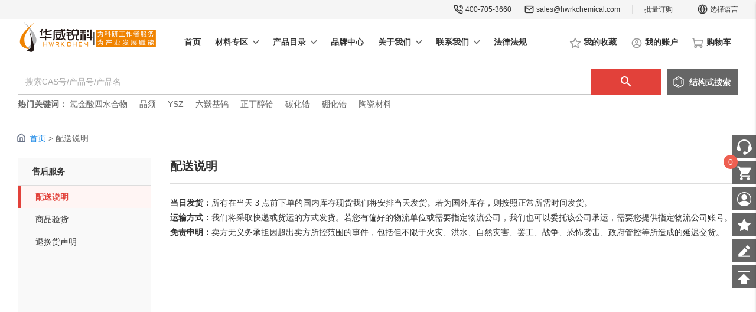

--- FILE ---
content_type: text/html; charset=utf-8
request_url: http://hwrke.com/page-00204
body_size: 37921
content:

<!DOCTYPE html>
<html>
<head>
    <meta name="viewport" content="width=device-width" />
    <title>配送说明-华威锐科官方商城-北京华威锐科化工科技有限公司</title>
    <meta name="Keywords" content="配送说明">
    <meta name="Description" content="华威锐科官方商城-北京华威锐科化工科技有限公司">
    <link rel="icon" href="/image/115">
    <link href="/res/keui/theme.css?t=2.2.1.20210709" rel="stylesheet" />
    <link href="/res/css/base.css?t=2.2.1.20210709" rel="stylesheet" />
    <link href="/res/css/layout.css?t=2.2.1.20210709" rel="stylesheet" />
    <link href="/res/theme/02/layout.css?t=2.2.1.20210709" rel="stylesheet" />
    <link href="/res/color/color1.css?t=2.2.1.20210709" rel="stylesheet" />
    <script src="/res/keui/jquery-3.3.1.min.js?t=2.2.1.20210709"></script>
    <script src="/res/keui/ke.js?t=2.2.1.20210709"></script>
    <script src="/res/keui/ke.ui.js?t=2.2.1.20210709"></script>
    <script src="/res/keui/ke.ui.layout.js?t=2.2.1.20210709"></script>
    <script src="/res/js/ke.ec.utilities.js?t=2.2.1.20210709"></script>
    <script src="/res/js/ke.ec.api.js?t=2.2.1.20210709"></script>
    <script src="/res/js/ke.ec.search.js?t=2.2.1.20210709"></script>
    <script src="/res/js/ke.ec.cart.js?t=2.2.1.20210709"></script>
    <script src="/res/js/ke.ec.user.js?t=2.2.1.20210709"></script>
        
    <link href="/res/theme/02/article.css?t=2.2.1.20210709" rel="stylesheet" />

    <script type="text/html" id="cart_head_html">
        <div class="title fb2">最近加入购物车</div>
        <div class="item clear" ke-foreach="d.arr" data-num="{{t.forData.ProductNum}}" data-price="{{t.forData.ProductPriceRID}}">
            <div class="pic pic-center"><a href="/product-{{t.forData.ProductNum}}"><img src="{{t.forData.UrlProductImg}}" onerror="javascript:this.src = '/res/images/bg/not-structural-chinese.png'" /></a></div>
            <div class="desc">
                    <h2><a href="/product-{{t.forData.ProductNum}}">{{t.forData.ProductCName==""?"N/A":t.forData.ProductCName}}</a></h2>
                <p class="c2"><span>{{t.forData.CASNumber}}</span><span>{{t.forData.PackSize}}</span></p>
            </div>
            <div class="price">
                <div><em class="ch3">{{t.forData.CurrType=="RMB"?"￥":"$"}}{{t.forData.DisplayPrice!=""?t.forData.DisplayPrice.toFixed(2):t.forData.Price.toFixed(2)}}</em> × {{t.forData.Amount}}</div>
                <div onclick="ec.cart.remove([{{t.forData.ProductPriceRID}}])"><a href="javascript:void(0);">删除</a></div>
            </div>
        </div>
        <div class="link clear">
            <span class="fll c2">仅显示最近添加的5个记录</span>
            <a href="/cart" class="btn1 bsize-m flr">去购物车</a>
        </div>
    </script>
    <script>
        var ins={
            init:function(){
                L.route='';
                $(".head-menu li > a").mouseover(function () {
                    $(this).next().show();
                });
                $(".head-menu li").mouseleave(function () {
                    $(this).find(".tier").hide();
                });
                var cat7=$("#category7");
                if(cat7.length>0){
                   var left=cat7.offset().left;
                   cat7.width($(window).width());
                   cat7.css({"margin-left":-left, "visibility":"inherit", "display":"none"});
                }
                $(".cat-nva1 a").eq(0).addClass("link-select");
                $(".cat-nva2").eq(0).show();
                $(".cat-nva1 a").click(function () {
                    $(this).addClass("link-select").siblings().removeClass("link-select");

                    $(".cat-nva2").hide().eq($(this).index()).show();
                });
            },
            catdown: function (el, i) {
                var items = $(el).parent().find(".cat-nva3");
                var html = "";
                var data = JSON.parse($(el).find(".data").html());
                $.each(data, function (n, v) {
                    html += "<span><a href=\""+ L.route+"/category-" + v.num + "\">" +(L.isEn?v.ename:v.cname)  + "</a></span>";
                });
                var temp=items.eq(i);
                var isDown=!$(el).find("i").hasClass("ico-up10-gray");
                temp.html(html);
                if(isDown){
                    items.stop().slideUp();
                    temp.stop().slideDown();
                }else{
                    items.stop().slideUp();
                }
                $(el).siblings().removeClass("bg1").addClass("bg5");
                $(el).siblings().find("i").removeClass("ico-up10-gray");
                $(el).toggleClass("bg1 bg5");
                $(el).find("i").toggleClass("ico-up10-gray");
            }
        }
        $(window.document).ready(function () {
            ins.init();
            ec.search.init();
            ec.cart.init([]);
    });
    </script>
</head>
<body>
    <div class="header">
<div class="toolbar">    <div class="container clear">                <div class="head-lang">
                    <ul>
                            <li><a href="/order/batch">批量订购</a></li>
                                                    <li><span class="split"></span></li>
                                                    <li class="lang">
                                <a href="javascript:void(0)"><i class="ico ico-earth-tiny"></i>选择语言</a>
                                <div class="tier link-highlight">
                                    <a href="/"><i class="ico ico-zflag"></i><span>中文</span></a>
                                    <a href="/en"><i class="ico ico-eflag"></i><span>English</span></a>
                                </div>
                            </li>
                    </ul>
                </div>
                <div class="head-contact" data-setting="Contact">
                    <ul>
                            <li><i class='ico ico-phone-tiny'></i><span>400-705-3660</span></li>
                                                    <li><i class="ico ico-email"></i><a href="mailto:sales@hwrkchemical.com">sales@hwrkchemical.com</a></li>
                                                <li><span class="split"></span></li>
                    </ul>
                </div>
</div></div><div class="toolsection container clear">                <div class="head-logo" data-setting="CompanyInfo"><a href="/"><img src="/image/233687" /></a></div>
<div class="fll nva-bg">                <div class="head-nav head-menu" data-setting="NavigateHeader">
                    <ul class="clear">
                                <li>
                                    <a href="/">
                                        <div class="nav-line1 c3 f1"></div>
                                        <div class="nav-line2 fb3">
                                            首页
                                        </div>
                                    </a>
                                </li>
                                <li>
                                    <a href="/category-B">
                                        <div class="nav-line1 c3 f1"></div>
                                        <div class="nav-line2 fb3">
                                            材料专区
                                                <i class="ico10 ico-down10"></i>
                                        </div>
                                    </a>
                                        <div class="tier">
                                                <a href="/category-B3">锆铪化合物</a>
                                                <a href="/category-B2">硼化物</a>
                                                <a href="/category-B1">晶须</a>
                                                <a href="/category-B4">MXene材料</a>
                                                <a href="/category-B5">金属或非金属单质</a>
                                                <a href="/category-B6">碳化物</a>
                                                <a href="/category-B7">氮化物</a>
                                                <a href="/category-B8">硅化物</a>
                                                <a href="/category-B9">稀土金属化合物</a>
                                                <a href="/category-B10">贵金属催化剂</a>
                                                <a href="/category-B11">COFs</a>
                                        </div>
                                </li>
                                <li class="category bg1">
                                    <a href="/category">
                                        <div class="nav-line1 c3 f1">50000+</div>
                                        <div class="nav-line2 fb3">
                                            产品目录
                                                <i class="ico10 ico-down10"></i>
                                        </div>
                                    </a>
                                    
    <div id="category2" class="category-box tier clear">
            <dl class="f1">
                <dt class="fb2"><a href="/category-C">特色专区</a></dt>
                        <dd><a href="/category-C1">离子液体</a></dd>
                        <dd><a href="/category-C5">PEG</a></dd>
                        <dd><a href="/category-C6">卟啉</a></dd>
                        <dd><a href="/category-C2">AIE</a></dd>
                        <dd><a href="/category-C3">有机硅</a></dd>
                        <dd><a href="/category-C4">MOF</a></dd>
            </dl>
            <dl class="f1">
                <dt class="fb2"><a href="/category-A">超分子系列</a></dt>
                        <dd><a href="/category-A1">葫芦脲</a></dd>
                        <dd><a href="/category-A2">POSS</a></dd>
                        <dd><a href="/category-A3">环糊精</a></dd>
                        <dd><a href="/category-A4">杯芳烃/柱芳烃</a></dd>
            </dl>
            <dl class="f1">
                <dt class="fb2"><a href="/category-B">先进材料</a></dt>
                        <dd><a href="/category-B3">锆铪化合物</a></dd>
                        <dd><a href="/category-B2">硼化物</a></dd>
                        <dd><a href="/category-B1">晶须</a></dd>
                        <dd><a href="/category-B4">MXene材料</a></dd>
                        <dd><a href="/category-B5">金属或非金属单质</a></dd>
                        <dd><a href="/category-B6">碳化物</a></dd>
                        <dd><a href="/category-B7">氮化物</a></dd>
                        <dd><a href="/category-B8">硅化物</a></dd>
                        <dd><a href="/category-B9">稀土金属化合物</a></dd>
                        <dd><a href="/category-B10">贵金属催化剂</a></dd>
                        <dd><a href="/category-B11">COFs</a></dd>
            </dl>
    </div>




                                </li>
                                <li>
                                    <a href="/brand">
                                        <div class="nav-line1 c3 f1"></div>
                                        <div class="nav-line2 fb3">
                                            品牌中心
                                        </div>
                                    </a>
                                </li>
                                <li>
                                    <a href="/aboutus">
                                        <div class="nav-line1 c3 f1"></div>
                                        <div class="nav-line2 fb3">
                                            关于我们
                                                <i class="ico10 ico-down10"></i>
                                        </div>
                                    </a>
                                        <div class="tier">
                                                    <a href="/aboutus">企业简介</a>
                                                    <a href="/page-00195">企业资质</a>
                                                    <a href="/page-00231">产研基地</a>
                                        </div>
                                </li>
                                <li>
                                    <a href="/contact">
                                        <div class="nav-line1 c3 f1"></div>
                                        <div class="nav-line2 fb3">
                                            联系我们
                                                <i class="ico10 ico-down10"></i>
                                        </div>
                                    </a>
                                        <div class="tier">
                                                    <a href="/contact">联系方式</a>
                                                    <a href="/page-00230">票款信息</a>
                                                    <a href="/job">招贤纳士</a>
                                        </div>
                                </li>
                                <li>
                                    <a href="https://www.mps.gov.cn/n2255079/n9911732/n10299403//n10299420/index.html">
                                        <div class="nav-line1 c3 f1"></div>
                                        <div class="nav-line2 fb3">
                                            法律法规
                                        </div>
                                    </a>
                                </li>
                    </ul>
                </div>
</div>                    <div class="head-user head-menu">
                        <ul class="clear">
                            <li class="favorite">
                                <a href="/user/history/favorites">
                                    <div class="nav-line2 fb3"> <i class="ico ico-star-empty"></i>我的收藏</div>
                                </a>
                            </li>
                            <li>
                                <a href="/user">
                                    <div class="nav-line1 c3 f1">未登录</div>
                                    <div class="nav-line2 fb3"><i class="ico ico-user-tiny"></i>我的账户<i class="ico10 ico-down10"></i></div>
                                </a>
                                    <div class="tier login link1">
                                        <div><a href="/account/login" class="btn1 bsize-m">登录</a></div>
                                        <div>新用户?<a href="/account/register">立即注册</a></div>
                                    </div>
                            </li>
                            <li class="cart">
                                <a href="/cart">
                                    <div class="nav-line1 c3 f1"><em class="cart-amount">0</em> 件商品</div>
                                    <div class="nav-line2 fb3">购物车<i class="ico ico-cart-tiny"></i><i class="ico10 ico-down10"></i></div>
                                </a>
                                <div class="tier">
                                    <div id="cart_head"></div>
                                    <div id="cart_head_notfind" class="nodata" style="margin:20px 0px 30px 0px;">
                                        <p>您尚未添加任何产品至购物车</p>
                                        <a href="/category" class="btn1 bsize-m">去购物</a>
                                    </div>
                                </div>
                            </li>
                        </ul>
                    </div>
</div><div class="container">                <div class="head-search">
                    <div class="search clear">
                        <div class="wrap input-highlight" data-setting="SearchFiled">
                            <input id="wd" name="wd" type="text" placeholder="搜索CAS号/产品号/产品名" autocomplete="off" />
                        </div>
                        <div class="btn1" id="search_btn"><i class="ico ico-zoom-white"></i></div>
                        <div class="struc fb1 link3 link-br" style="">
                            <a href="/search/structure">
                                    <i class="ico40 ico-benzol40"></i>
                                    <span>
                                        结构<em>式</em><br class="search-hr" />搜索                                    </span>
                                <i class="ico ico-right"></i>
                            </a>
                        </div>
                        <div class="history clear f2" id="search_history" style="display:none;">
                            <dl class="fll">
                                <dt>搜索历史</dt>
                                <dd><span>暂无搜索历史</span></dd>
                            </dl>
                            <dl class="flr link1">
                                <dt>高级搜索</dt>
                                    <dd><a href="/search/structure">结构式搜索</a></dd>
                                <dd><a href="/search/batch">批量搜索</a></dd>
                                                            </dl>
                        </div>
                    </div>
                    <div class="search-hot link3" data-setting="HotSearchWords">
                        <span>热门关键词：</span>
                                <a href="http://hwrke.com/product-HWG00249">氯金酸四水合物</a>
                                <a href="http://hwrke.com/search?q=%E6%99%B6%E9%A1%BB">晶须</a>
                                <a href="http://hwrke.com/search?q=%E6%B0%A7%E5%8C%96%E9%92%87%E7%A8%B3%E5%AE%9A%E6%B0%A7%E5%8C%96%E9%94%86">YSZ</a>
                                <a href="http://hwrke.com/product-HWG18476">六羰基钨</a>
                                <a href="http://hwrke.com/product-HWG60154">正丁醇铪</a>
                                <a href="http://www.hwrke.com/search?q=%E7%A2%B3%E5%8C%96%E9%94%86">碳化锆</a>
                                <a href="http://www.hwrke.com/search?q=%E7%A1%BC%E5%8C%96%E9%94%86">硼化锆</a>
                                <a href="http://www.hwrke.com/category-B">陶瓷材料</a>
                    </div>
                </div>
</div>    </div>
    <div class="body">

    <style>
       
    .news-section2 li, .news-section2 ol, .news-section2 ul { list-style: disc; }
    </style>
<div class="container">
    <div class="sitemap link1 c2">
        <i class="ico ico-house"></i>
        <a href="/">首页</a>
        <spna>> 配送说明</spna>
    </div>
    <div class="news-section2 clear">
        <div class="sidenav link-highlight br1">
            <dl>
                <dt class="fb2"><span class="bg6"></span>售后服务</dt>
                        <dd class="bg5 fb2 ch1"><span class="bg1"></span><a href="/page-00204" class="ch1">配送说明<i class="ico10 ico-right10"></i></a></dd>
                        <dd><span class="bg1"></span><a href="/page-00118">商品验货<i class="ico10 ico-right10"></i></a></dd>
                        <dd><span class="bg1"></span><a href="/page-00119">退换货声明<i class="ico10 ico-right10"></i></a></dd>
            </dl>
        </div>
        <div class="detail" data-setting="IArticleItem-204">
            <div class="text-title">配送说明</div>
            <div class="text-box">
                <p style="line-height: 1.75em;"><strong><span style="font-family: 微软雅黑, &quot;Microsoft YaHei&quot;; font-size: 14px;">当日发货：</span></strong><span style="font-family: 微软雅黑, &quot;Microsoft YaHei&quot;; font-size: 14px;">所有在当天 3 点前下单的国内库存现货我们将安排当天发货。若为国外库存，则按照正常所需时间发货。</span><br/></p><p style="line-height: 1.75em;"><strong><span style="font-family: 微软雅黑, &quot;Microsoft YaHei&quot;; font-size: 14px;">运输方式：</span></strong><span style="font-family: 微软雅黑, &quot;Microsoft YaHei&quot;; font-size: 14px;">我们将采取快递或货运的方式发货。若您有偏好的物流单位或需要指定物流公司，我们也可以委托该公司承运，需要您提供指定物流公司账号。</span></p><p style="line-height: 1.75em;"><strong><span style="font-family: 微软雅黑, &quot;Microsoft YaHei&quot;; font-size: 14px;">免责申明：</span></strong><span style="font-family: 微软雅黑, &quot;Microsoft YaHei&quot;; font-size: 14px;">卖方无义务承担因超出卖方所控范围的事件，包括但不限于火灾、洪水、自然灾害、罢工、战争、恐怖袭击、政府管控等所造成的延迟交货。</span></p><p style="white-space: normal; line-height: 1.75em;"><span style="color: rgb(63, 63, 63);"><strong><span style="font-size: 36px; font-family: 微软雅黑, &quot;Microsoft YaHei&quot;;"><br/></span></strong></span></p><p><br/></p>
            </div>
        </div>
    </div>
</div></div>
    <div class="footer">
                <div class="footer-merit bg1">
                    <div class="container" data-setting="SloganFooter">
                        <div class="clear">
                                <div class="item clear">
                                    <div class="pic">
                                        <img src="/image/15" />
                                    </div>
                                    <div class="info">
                                        <div class="name">有竞争力的价格</div>
                                        <div class="desc f1">匹配竞争对手的价格</div>
                                    </div>
                                </div>
                                <div class="item clear">
                                    <div class="pic">
                                        <img src="/image/16" />
                                    </div>
                                    <div class="info">
                                        <div class="name">极速物流</div>
                                        <div class="desc f1">效率为先</div>
                                    </div>
                                </div>
                                <div class="item clear">
                                    <div class="pic">
                                        <img src="/image/17" />
                                    </div>
                                    <div class="info">
                                        <div class="name">技术支持</div>
                                        <div class="desc f1">专业经验 贴心服务</div>
                                    </div>
                                </div>
                                <div class="item clear">
                                    <div class="pic">
                                        <img src="/image/18" />
                                    </div>
                                    <div class="info">
                                        <div class="name">现货库存</div>
                                        <div class="desc f1">50000+库存</div>
                                    </div>
                                </div>
                        </div>
                    </div>
                </div>
<div class="help bg3">    <div class="container clear">                <div class="footer-nav" data-setting="NavigateFooter">
                            <dl>
                                <dt class="fb2">新手入门</dt>
                                            <dd class="f1"><a href="/page-00198">购物流程</a></dd>
                                            <dd class="f1"><a href="/page-00200">如何询价</a></dd>
                                            <dd class="f1"><a href="/page-00199">搜索产品</a></dd>
                                            <dd class="f1"><a href="/page-00201">销售条款</a></dd>
                                            <dd class="f1"><a href="/page-00202">付款流程</a></dd>
                                            <dd class="f1"><a href="/page-00203">如何开票</a></dd>
                            </dl>
                            <dl>
                                <dt class="fb2">售后服务</dt>
                                            <dd class="f1"><a href="/page-00204">配送说明</a></dd>
                                            <dd class="f1"><a href="/page-00118">商品验货</a></dd>
                                            <dd class="f1"><a href="/page-00119">退换货声明</a></dd>
                            </dl>
                            <dl>
                                <dt class="fb2">关于我们</dt>
                                            <dd class="f1"><a href="/aboutus">公司简介</a></dd>
                                            <dd class="f1"><a href="/page-00162">企业愿景</a></dd>
                                            <dd class="f1"><a href="/page-00195">资质证书</a></dd>
                                            <dd class="f1"><a href="/partner">合作伙伴</a></dd>
                            </dl>
                            <dl>
                                <dt class="fb2">参考资料</dt>
                                            <dd class="f1"><a href="/search/coa">COA 质检证书</a></dd>
                                            <dd class="f1"><a href="/search/msds">MSDS 安全说明书</a></dd>
                                            <dd class="f1"><a href="/page-XW191029002">RS 风险术语</a></dd>
                                            <dd class="f1"><a href="/page-XW191031001">GHS 危险说明</a></dd>
                            </dl>
                </div>
                <div class="footer-contact" data-setting="Contact">
                    
<dl>
    <dt class="fb2">联系方式</dt>
        <dd class="f1 c2"><label>热线：</label>400-705-3660</dd>
            <dd class="f1 c2"><label>地址：</label>北京市丰台区榴乡路88号院石榴中心19号楼</dd>
            <dd class="f1 c2"><label>邮箱：</label><a href="mailto:sales@hwrkchemical.com">sales@hwrkchemical.com</a></dd>
            <dd class="f1 c2"><label>公司传真：</label>010-89508210</dd>
    </dl>

                </div>
</div></div><div class="copyright f1">    <div class="container">                <div class="footer-logo">
                    <div class="pic">
                        <a href="/">
                            <img src="/image/233687" />
                        </a>
                    </div>
                    <div class="contact">
                        
    <div class="item ft1"><i class="ico ico-phone"></i>400-705-3660</div>
    <div class="item ft1"><i class="ico ico-email20"></i>sales@hwrkchemical.com</div>
    <div class="msg c2">工作日：8:30-17:30</div>

                    </div>
                </div>
                <div class="footer-social" data-setting="SocialContact">
                        <a href="https://mp.weixin.qq.com/s/B7MaUzXhC6Bk_el9ncEaug"><img src="/image/100" /></a>
                </div>
<div class="clear">                <div class="footer-icp" data-setting="CompanyInfo">
                    <span>Copyright&#169; 北京华威锐科化工科技有限公司 版权所有 2022-2026</span>&nbsp;&nbsp;&nbsp;&nbsp;
                    <a href="https://beian.miit.gov.cn/" target="_blank">
                        <span>京ICP备13034133号-3</span>
                        <i class="ico ico-police"></i>
                    </a>
                </div>
                    <script type="text/javascript">
                        var _hmt = _hmt || [];
(function() {
  var hm = document.createElement("script");
  hm.src = "https://hm.baidu.com/hm.js?727b78b176f49d8b6d3d91722c474cfb";
  var s = document.getElementsByTagName("script")[0]; 
  s.parentNode.insertBefore(hm, s);
})();;
                    </script>
</div>                <div class="footer-designed"><span>Designed by <a href="https://www.kuanersoft.com" target="_blank">Kuanersoft</a></span></div>
                    <div class="footer-attest" data-setting="FooterLogo">
                            <a href="https://dxzhgl.miit.gov.cn/#/home" target="_blank">
                                <img src="/image/233502" />
                                <span>互联网增值电信业务经营许可证：京B2-20232281</span>
                            </a>
                                <span class="split"></span>
                            <a href="http://www.beian.gov.cn/portal/registerSystemInfo?recordcode=11010602105079" target="_blank">
                                <img src="/image/202687" />
                                <span>京公网安备 11010602105079号</span>
                            </a>
                                <span class="split"></span>
                            <a href="http://admin.hwrke.com/image/233645" target="_blank">
                                <img src="/image/202690" />
                                <span>营业执照</span>
                            </a>
                                <span class="split"></span>
                            <a href="http://www.hwrke.com/page-00241?preview=1" target="_blank">
                                <img src="/image/233784" />
                                <span>重点管制易制毒化学品品种</span>
                            </a>
                    </div>
<div class="line1"></div>                    <div class="footer-links" data-setting="FriendlyLink">
                        友情链接：
                            <a href="https://www.kuanersoft.com" target="_blank">宽尔科技</a>
                            <a href="http://www.macklin.cn/" target="_blank">麦克林</a>
                            <a href="https://www.sigmaaldrich.com" target="_blank">Sigma</a>
                            <a href="https://www.aladdin-e.com" target="_blank">阿拉丁</a>
                            <a href="https://www.chemicalbook.com/" target="_blank">Chemical Book</a>
                    </div>
                    <div class="footer-tip">本网站销售的所有产品仅用于工业应用或者科学研究等非医疗目的,不可用于人类或动物的临床诊断或者治疗,非药用,非食用。</div>
</div></div>    </div>
    <div class="toolbar-right">
        <div class="tabs">
            <ul>
                <li data-setting="ServiceContact">
                    <a href="javascript:void(0)" onclick="ec.utilities.serviceShow()">
                        <label class="bg1"><i class="ico30 ico-headset30"></i></label>
                        <span class="bg1 ch2">在线客服</span>
                    </a>
                </li>
                    <li id="toolbar_cart">
                        <a href="/cart">
                            <label class="bg1"><i class="ico30 ico-cart30"></i></label>
                            <em class="cart-amount">0</em>
                            <span class="bg1 ch2">购物车(<b class="cart-amount" style="font-weight:normal;">0 </b>)</span>
                        </a>
                    </li>
                                    <li>
                        <a href="/user/order">
                            <label class="bg1"><i class="ico30 ico-user30"></i></label>
                            <span class="bg1 ch2">会员中心</span>
                        </a>
                    </li>
                                    <li>
                        <a href="/user/history/favorites">
                            <label class="bg1"><i class="ico30 ico-star30"></i></label>
                            <span class="bg1 ch2">我的收藏</span>
                        </a>
                    </li>
                <li>
                    <a href="javascript:void(0)" onclick="ec.utilities.feedBackShow()">
                        <label class="bg1"><i class="ico30 ico-pen-line"></i></label>
                        <span class="bg1 ch2">反馈建议</span>
                    </a>
                </li>
                <li>
                    <a href="javascript:void(0)" onclick="ec.utilities.backTop()">
                        <label class="bg1"><i class="ico30 ico-arrow-top"></i></label>
                        <span class="bg1 ch2">返回顶部</span>
                    </a>
                </li>
            </ul>
        </div>
        <div class="tier">
            <div class="title clear">
                <div class="fll fb2">在线客服</div>
                <div class="flr" onclick="ec.utilities.serviceShow()"><i class="ico ico-cross"></i></div>
            </div>
            <div class="desc f1">
                    <div class="item">
                        <table>
                            <tbody>
                                <tr>
                                    <td width="70px;">
                                        <div class="pic pic-center">
                                            <img src="/image/27" />
                                        </div>
                                        <div class="name">销售咨询-北京</div>
                                    </td>
                                    <td>
                                            <div class="info"><a href="tencent://message/?uin=2853391990&Site=&Menu=yes"><i class="ico ico-qq-black"></i><span>2853391990</span></a></div>
                                                                                    <div class="info"><i class="ico ico-phone-tiny"></i><span>13126769699（微信同号）</span></div>
                                                                                    <div class="info"><a href="mailto:sales.bj@hwrkchemical.com"><i class="ico ico-email"></i><span>sales.bj@hwrkchemical.com</span></a></div>
                                    </td>
                                </tr>
                            </tbody>
                        </table>
                    </div>
                    <div class="item">
                        <table>
                            <tbody>
                                <tr>
                                    <td width="70px;">
                                        <div class="pic pic-center">
                                            <img src="/image/27" />
                                        </div>
                                        <div class="name">销售咨询-上海</div>
                                    </td>
                                    <td>
                                            <div class="info"><a href="tencent://message/?uin=2355863084&Site=&Menu=yes"><i class="ico ico-qq-black"></i><span>2355863084</span></a></div>
                                                                                    <div class="info"><i class="ico ico-phone-tiny"></i><span>18515031260微信同号）</span></div>
                                                                                    <div class="info"><a href="mailto:sales@hwrkchemical.com"><i class="ico ico-email"></i><span>sales@hwrkchemical.com</span></a></div>
                                    </td>
                                </tr>
                            </tbody>
                        </table>
                    </div>
                    <div class="item">
                        <table>
                            <tbody>
                                <tr>
                                    <td width="70px;">
                                        <div class="pic pic-center">
                                            <img src="/image/27" />
                                        </div>
                                        <div class="name">销售咨询-广州</div>
                                    </td>
                                    <td>
                                            <div class="info"><a href="tencent://message/?uin=2851806762&Site=&Menu=yes"><i class="ico ico-qq-black"></i><span>2851806762</span></a></div>
                                                                                    <div class="info"><i class="ico ico-phone-tiny"></i><span>18516978288（微信同号）</span></div>
                                                                                    <div class="info"><a href="mailto:sales@hwrkchemical.com"><i class="ico ico-email"></i><span>sales@hwrkchemical.com</span></a></div>
                                    </td>
                                </tr>
                            </tbody>
                        </table>
                    </div>
                <div class="msg f1 c2">在线服务时间: 工作日 9:00-18:00</div>
            </div>
        </div>
    </div>
    <div id="setting_mask" style="display:none;"></div>
</body>
</html>


--- FILE ---
content_type: text/css
request_url: http://hwrke.com/res/css/base.css?t=2.2.1.20210709
body_size: 3516
content:
li, ol, ul { list-style: none; }
i, em { font-style: normal; }
img, input, button, textarea { border: none; outline: none; }
body, button, dd, div, dl, dt, h1, h2, h3, h4, h5, h6, input, li, ol, p, textarea, th, ul, span, em { margin: 0; padding: 0; }
input::-ms-clear, input::-ms-reveal { display: none; }
input:-webkit-autofill { -webkit-box-shadow: 0 0 0px 1000px white inset; -webkit-text-fill-color: #333; }
input::-webkit-input-safebox-button { display: none; }
h1, h2, h3, h4, h5, h6 { font-size: 100%; font-weight: 400; }
table { text-align: center; border-collapse: collapse; border-spacing: 0; }

body { font-size: 14px; color: #333; background-color: #fff; font-family: "arial",'Microsoft YaHei'; }
a:link, a:visited { color: #333; text-decoration: none; outline: none; }
a:hover { text-decoration: underline; }

/*功能性样式*/
.container { width: 1220px; margin: 0 auto; }
.flex-top { position: fixed; width: 100%; top: 0; margin: 0px !important; }
.pic-center { text-align: left; }
.pic-center img { max-width: 96%; max-height: 96%; position: relative; top: 50%; left: 50%; transform: translate(-50%,-50%); -webkit-transform: translate(-50%,-50%); image-rendering: -moz-crisp-edges; /* Firefox */ image-rendering: -o-crisp-edges; /* Opera */ image-rendering: -webkit-optimize-contrast; /* Webkit (non-standard naming) */ image-rendering: crisp-edges; -ms-interpolation-mode: nearest-neighbor; /* IE (non-standard property) */ }
.pic-center2 img { max-width: 80%; max-height: 80%; position: relative; top: 50%; left: 50%; transform: translate(-50%,-50%); -webkit-transform: translate(-50%,-50%); image-rendering: -moz-crisp-edges; /* Firefox */ image-rendering: -o-crisp-edges; /* Opera */ image-rendering: -webkit-optimize-contrast; /* Webkit (non-standard naming) */ image-rendering: crisp-edges; -ms-interpolation-mode: nearest-neighbor; /* IE (non-standard property) */ }
.table-left { text-align: left; }
.table-right { text-align: right; }
.table-right { text-align: right; }
.table-center { text-align: center; }
.dis-none { display: none }
.split { display: inline-block; width: 1px; height: 14px; background: #ddd; margin-top: -2px; }

.sitemap { padding: 24px 0px; }
.sitemap .ico { margin-left: -4px; margin-top: -4px; }

#common_loading { position: fixed; top: 0; right: 0; bottom: 0; left: 0; pointer-events: auto; cursor: wait; z-index: 10000; }
#common_loading .pic { background: url(/res/images/bg/loading.gif) no-repeat; width: 48px; height: 48px; position: fixed; z-index: 10001; top: 50%; left: 50%; margin-top: -24px; margin-left: -24px; }

.bsize-m { width: 102px; height: 30px; line-height: 30px; }
.bsize-l { width: 142px; height: 38px; line-height: 38px; }
.bsize-xl { width: 318px; height: 38px; line-height: 38px; }

.nodata { background: url(/res/images/bg/notfind.jpg) center top no-repeat; text-align: center; }
.nodata p { padding-top: 90px; font-size: 14px; }
.nodata em { color: #E25959; }
.nodata .btn1 { margin-top: 10px; }
.nodata2 { color: #666; }

/*标签*/
.tag1 { display: inline-block; height: 26px; line-height: 26px; padding: 0px 5px; color: #fff; background: #FB8846; border-radius: 3px; }
.tag2 { display: inline-block; height: 26px; line-height: 26px; padding: 0px 8px; color: #fff; }
.tag3 { display: inline-block; height: 20px; line-height: 20px; padding: 0px 4px; color: #fff; background: #FB8846; border-radius: 3px; }

/*专用弹窗*/
.window1 { position: fixed; border: 1px solid #DDDDDD; box-shadow: 0px 10px 10px rgba(0, 0, 0, 0.130054); border-radius: 4px; }
.window1 .panel-header { height: 48px; line-height: 48px; text-align: center; background: #fff; font-size: 18px; font-weight: bold; color: #333; border-bottom: 1px solid #ddd; padding: 0px 23px; position: relative; }
.window1 .panel-header .fll { width: 100%; text-align: center;color:#333!important; }
.window1 .panel-header .flr { position: absolute; right: 24px; top: 0px; }
.window1 .panel-header .static-icon-btn { display: none; background: url(/res/images/icon/icon1.png); }
.window1 .panel-header .static-icon-btn:hover { background-color: #DDDDE2; }
.window1 .panel-header .icon-close { display: inline-block; background-position: -860px -860px; }

.window2 { position: fixed; border: 1px solid #DDDDDD; box-shadow: 0px 10px 10px rgba(0, 0, 0, 0.130054); border-radius: 4px; padding: 32px; }
.window2 .panel-header { background-color: #fff; line-height: 30px; color: #333; font-size: 16px; font-weight: 600; padding: 0px; }
.window2 .panel-header .ico30 { margin: -2px 18px 0px 0px }
.window2 .messager-box { height: 50px; }
.window2 .messager-msg { color: #666; text-align: left; padding-left: 48px; }
.window2 .messager-buttons { height: auto; padding: 0px; text-align: right; }
.window2 .btn { width: 62px; height: 30px; line-height: 30px; border: 1px solid #ddd; border-radius: 4px; background: #fff; font-weight: normal; cursor: pointer; margin: 0px 8px 0px 0px; font-size: 14px; }
.window2 .btn-yes { background: #07619D; color: #fff; border-color: #07619D; }
.window2 .btn-cancel { margin: 0px; }
.window2 .btn:hover { opacity: 0.8; }

.window3 { position: fixed; top: 0px; left: 0px; height: 100%; width: 100%; z-index: 1000; }
.window3 .mask { background-color: #000; opacity: 0.3; }
.window3 .pic { position: absolute; top: 50%; left: 50%; margin-top: -300px; margin-left: -300px; width: 600px; height: 600px; border-radius: 4px; background: #fff; z-index: 1000; }
/*消息提示*/
.notify-top { position: fixed; z-index: 1000; margin-top: 10px; border: 1px solid #eee; box-shadow: 0px 5px 10px 0px rgba(0,0,0,0.13); }
.notify .panel-body { padding: 10px 12px; }
.notify .messager-box th { width: 40px; }
.notify .messager-msg { text-align: left; }
.notify .messager-box .static-icon-btn { width: 20px; height: 20px; }
.notify .icon-error-30 { background-position: -80px -20px; }
.notify .icon-question-30 { background-position: -200px -20px; }
.notify .icon-ok-30 { background-position: -140px -20px; }
.notify .icon-cross { background-position: -20px -20px; }
.notify .icon-success-30 { background-position: -140px -20px; }
/*定义keui外观*/
.combobox .box > input { pointer-events: none; }
.combobox .box .icon-down { background-position: -140px -1160px; }
.combobox .box .icon-down:hover { background-position-y: -1160px; background-color: #fff; }

.checkbox { width: auto !important; cursor: pointer; }
.checkbox .box { padding-top: 0px; }
.checkbox > label { font-size: 14px; padding-bottom: 0px; color: #666; cursor: pointer; }


.illegal { border: 1px solid red !important; }
.scroller { max-height: 240px; overflow: hidden; overflow-y: auto; }

.mask { position: fixed !important; }
.mask div { background: #000; opacity: 0.3; }

/*图标*/
.ico { width: 20px; height: 20px; display: inline-block; vertical-align: middle; margin-top: -2px; }
.ico-hover:hover { background-position-y: -315px; }
.ico-hover2:hover { background-position-y: -320px; }

.ico10 { width: 10px; height: 10px; display: inline-block; vertical-align: middle; }
.ico30 { width: 30px; height: 30px; display: inline-block; vertical-align: middle; }
.ico40 { width: 40px; height: 40px; display: inline-block; vertical-align: middle; }
.ico50 { width: 50px; height: 50px; display: inline-block; vertical-align: middle; }
.ico60 { width: 60px; height: 60px; display: inline-block; vertical-align: middle; }
.ico70 { width: 70px; height: 70px; display: inline-block; vertical-align: middle; }

/*第1行*/
.ico-question-round { background-position: -20px -20px; }
.ico-error { background-position: -80px -2px; }
.ico-success { background-position: -140px -20px; }
.ico-warning { background-position: -200px -20px; }
.ico-warning-blue { background-position: -260px -20px; }
.ico-question30 { background-position: -315px -15px; }
.ico-error30 { background-position: -375px -15px; }
.ico-success30 { background-position: -435px -15px; }
.ico-warning30 { background-position: -495px -15px; }
.ico-warning-blue30 { background-position: -555px -15px; }
.ico-warning-gray30 { background-position: -615px -15px; }
.ico-eflag { background-position: -680px -20px; }
.ico-zflag { background-position: -740px -20px; }

/*第2行*/
.ico-police { background-position: -20px -140px; }
.ico-clock { background-position: -80px -140px; }
.ico-tick { background-position: -140px -20px; }
.ico-location { background-position: -200px -140px; }
.ico-bill { background-position: -260px -140px; }
.ico-diamond { background-position: -320px -140px; }
.ico-flag { background-position: -380px -140px; }
.ico-radio-gray { background-position: -440px -140px; }
.ico-up-circle { background-position: -500px -140px; }
.ico-enlarge { background-position: -555px -135px; }
.ico-enlarge-tiny { background-position: -620px -140px; }
.ico-added { background-position: -680px -140px; }
.ico-storage { background-position: -740px -140px; }
.ico-thumb-bg { background-position: -795px -135px; }
.ico-star-bg { background-position: -855px -135px; }
.ico-sale-bg { background-position: -915px -135px; }
.ico-hot-bg { background-position: -975px -135px; }
.ico-new-bg { background-position: -1035px -135px; }
.ico-setting { background-position: -1095px -135px; }
.ico-location-black { background-position: -1155px -135px; }
.ico-invoice { background-position: -1215px -135px; }
.ico-truck { background-position: -1275px -135px; }
.ico-cube { background-position: -1335px -135px; }

/*第3行*/
.ico-thumb { background-position: -800px -200px; }
.ico-star { background-position: -860px -200px; }
.ico-sale { background-position: -920px -200px; }
.ico-hot { background-position: -980px -200px; }
.ico-new { background-position: -1040px -200px; }

/*第4行*/
.ico-head40 { background-position: -10px -250px; }
.ico-plus-circle40 { background-position: -190px -250px; }
.ico-tick40 { background-position: -250px -250px; }
.ico-tick40-white { background-position: -310px -250px; }
.ico-tick-triangle30 { background-position: -375px -255px; }
.ico-benzol40 { background-position: -430px -250px; }
.ico-benzol { background-position: -500px -260px; }
.ico-benzol-more { background-position: -560px -260px; }

/*第5行*/
.ico-head60 { background-position: 0px -360px; }
.ico-tick60 { background-position: -60px -360px; }

/*第6行*/
.ico-headset30 { background-position: -15px -495px; }
.ico-cart30 { background-position: -75px -495px; }
.ico-user30 { background-position: -135px -495px; }
.ico-star30 { background-position: -195px -495px; }
.ico-arrow-top { background-position: -255px -495px; }
.ico-pen-line { background-position: -315px -495px; }
.ico-cart { background-position: -380px -500px; }

/*第7行*/
.ico-headset30-white { background-position: -15px -555px; }
.ico-cart30-white { background-position: -75px -555px; }
.ico-user30-white { background-position: -135px -555px; }
.ico-star30-white { background-position: -195px -555px; }
.ico-arrow-top-white { background-position: -255px -555px; }
.ico-pen-line-white { background-position: -315px -555px; }
.ico-cart-white { background-position: -380px -560px; }

/*第8行*/
.ico-eye { background-position: -20px -680px; }
.ico-eye-close { background-position: -80px -680px; }
.ico-telephone { background-position: -140px -680px; }
.ico-lock { background-position: -200px -680px; }
.ico-email-gray { background-position: -260px -680px; }
.ico-shield { background-position: -320px -680px; }
.ico-cross-circle { background-position: -380px -680px; }

/*第9行*/
.ico-phone { background-position: -20px -860px; }
.ico-phone-tiny { background-position: -80px -860px; }
.ico-email { background-position: -140px -860px; }
.ico-earth-tiny { background-position: -260px -860px; }
.ico-cart-tiny { background-position: -380px -860px; }
.ico-zoom { background-position: -440px -860px; }
.ico-qq-black { background-position: -500px -860px; }
.ico-email20 { background-position: -560px -860px; }
.ico-user-tiny { background-position: -680px -860px; }
.ico-people { background-position: -740px -860px; }
.ico-house { background-position: -800px -860px; }
.ico-cross { background-position: -860px -860px; }
.ico-pen-book { background-position: -920px -860px; }
.ico-question { background-position: -980px -860px; }
.ico-add { background-position: -1280px -860px; }
.ico-minus { background-position: -1340px -860px; }
.ico-mobilephone { background-position: -1400px -860px; }

/*第10行*/
.ico-phone-tiny-white { background-position: -80px -920px; }
.ico-email-white { background-position: -140px -920px; }
.ico-earth-tiny-white { background-position: -260px -920px; }
.ico-zoom-white { background-position: -440px -920px; }
.ico-arrow-right { background-position: -1040px -920px; }

/*第11行*/
.ico-phone-color { background-position: -20px -980px; }
.ico-earth-color { background-position: -200px -980px; }
.ico-cart-color { background-position: -320px -980px; }
.ico-user-color { background-position: -620px -980px; }
.ico-book { background-position: -1100px -980px; }
.ico-star-empty-color { background-position: -1160px -980px; }

/*第12行*/
.ico-right10-gray { background-position: -325px -1105px; }
.ico-down10-gray { background-position: -385px -1105px; }
.ico-up10-gray { background-position: -265px -1105px; }
.ico-left10-gray { background-position: -445px -1105px; }

/*第13行*/
.ico-up { background-position: -20px -1160px; }
.ico-right { background-position: -80px -1160px; }
.ico-down { background-position: -140px -1160px; }
.ico-left { background-position: -200px -1160px; }
.ico-right10 { background-position: -325px -1165px; }
.ico-down10 { background-position: -385px -1165px; }
.ico-up10 { background-position: -265px -1165px; }
.ico-left10 { background-position: -445px -1165px; }
.ico-up-color { background-position: -500px -1160px; }
.ico-right-color { background-position: -560px -1160px; }
.ico-down-color { background-position: -620px -1160px; }
.ico-left-color { background-position: -680px -1160px; }

/*第14行*/
.ico-up-white { background-position: -20px -1220px; }
.ico-right-white { background-position: -80px -1220px; }
.ico-down-white { background-position: -140px -1220px; }
.ico-left-white { background-position: -200px -1220px; }
.ico-up10-white { background-position: -265px -1225px; }
.ico-right10-white { background-position: -325px -1225px; }
.ico-down10-white { background-position: -385px -1225px; }
.ico-left10-white { background-position: -445px -1225px; }

/*第15行*/
.ico-radio { background-position: -20px -1400px; }
.ico-checkbox { background-position: -80px -1400px; }
.ico-star-gray { background-position: -140px -1400px; }
.ico-star-empty { background-position: -200px -1400px; }
.ico-down-gray { background-position: -260px -1400px; }
.ico-good { background-position: -320px -1400px; }
.ico-wechat30 { background-position: -375px -1395px; }
.ico-weibo30 { background-position: -435px -1395px; }
.ico-twitter30 { background-position: -495px -1395px; }
.ico-shareurl30 { background-position: -555px -1395px; }
.ico-array1 { background-position: -680px -1400px; }
.ico-array2 { background-position: -620px -1400px; }
.ico-shareurl { background-position: -740px -1400px; }
.ico-diamond2 { background-position: -800px -1400px; }
.ico-diamond-empty { background-position: -860px -1400px; }
.ico-square-empty { background-position: -920px -1400px; }
.ico-square { background-position: -980px -1400px; }
.ico-circle-empty { background-position: -1040px -1400px; }
.ico-circle { background-position: -1100px -1400px; }
.ico-star-empty-tiny { background-position: -1220px -1400px; }
.ico-star-empty-tiny-hover { background-position: -1220px -1460px; }

/*第16行*/
.ico-radio-hover { background-position: -20px -1460px; }
.ico-checkbox-hover { background-position: -80px -1460px; }
.ico-star-gray-hover { background-position: -140px -1460px; }
.ico-star-empty-hover { background-position: -200px -1460px; }
.ico-down-gray-hover { background-position: -260px -1460px; }
.ico-good-hover { background-position: -320px -1460px; }
.ico-wechat30-hover { background-position: -375px -1455px; }
.ico-weibo30-hover { background-position: -435px -1455px; }
.ico-twitter30-hover { background-position: -495px -1455px; }
.ico-shareurl30-hover { background-position: -555px -1455px; }
.ico-array1-hover { background-position: -680px -1460px; }
.ico-array2-hover { background-position: -620px -1460px; }
.ico-shareurl-hover { background-position: -740px -1460px; }
.ico-diamond2-hover { background-position: -800px -1460px; }

/*第17行*/
.ico-left-circle50 { background-position: -5px -1625px; }
.ico-right-circle50 { background-position: -65px -1625px; }
.ico-arrow-left40 { background-position: -130px -1630px; }
.ico-arrow-right40 { background-position: -190px -1630px; }

/*特殊*/
.ico-title-right { width: 180px; height: 16px; background-position: 0px -1822px; }
.ico-title-left { width: 180px; height: 16px; background-position: -180px -1822px; }


--- FILE ---
content_type: text/css
request_url: http://hwrke.com/res/css/layout.css?t=2.2.1.20210709
body_size: 1504
content:

#category1 {width: auto; height: 413px; padding: 20px 0px 20px 20px; overflow: hidden; white-space: nowrap; writing-mode: vertical-lr; background: #fff !important; }
#category1 dl { float: left; min-width: 164px; margin-bottom: 16px; line-height: 20px; writing-mode: horizontal-tb; margin-right: 10px; }
#category1 dt { font-weight: bold; line-height: 22px; padding-bottom: 4px; }
#category1 dt span { margin-left: 6px; }
#category1 dt a,#category1 dt a:hover { color: #333; }
#category1 dd { margin-bottom: 4px; }
#category1 dt, #category1 dd { max-width: 164px; overflow: hidden; text-overflow: ellipsis; }
#category1 dd a:hover{text-decoration:underline;}

#category2 { left: 0px; width: auto; height: auto; max-width: 1145px; min-height: 464px; padding: 0px; overflow: hidden; white-space: nowrap; box-shadow: 0px 2px 6px rgba(0, 0, 0, 0.2); background: #fff !important; font-size: 0px; position: absolute; }
#category2 dl { display: inline-block; vertical-align: top; width: 190px; min-height: 464px; border-right: 1px solid #ddd; }
#category2 dl a { display: block; padding: 0px 16px; line-height: 32px; overflow: hidden; text-overflow: ellipsis; white-space: nowrap; }
#category2 dt { font-weight: bold; margin-top: 13px; }
#category2 dt a { color:#333;}
#category2 dd a { color: #666; }

#category3 {left: 0px; width: 208px; height: 416px; border: none; border-radius: 6px 0px 0px 6px;  padding: 12px 0px; box-shadow: 0px 2px 6px rgba(0, 0, 0, 0.2); }
#category3 .item { width: 208px; line-height: 38px; }
#category3 .item:first-child .hover { display: block; box-shadow: 0px 2px 6px rgba(0, 0, 0, 0.2); }
#category3 .item:hover .hover { display: block; }
#category3 .main a { display: block; position: relative; padding: 0px 16px; font-weight: bold; color: #fff; }
#category3 .main a:hover { text-decoration: none; background: rgba(255, 255, 255, 0.2); }
#category3 .main a .ico10 { position: absolute; right: 16px; top: 14px; }
#category3 .hover { display: none; position: absolute; top: 0px; left: 208px; background: #fff; width: 452px; height: 400px; padding: 20px; white-space: nowrap; white-space: nowrap; writing-mode: vertical-lr; -ms-writing-mode: tb-lr; overflow: hidden; border-radius: 0px 6px 6px 0px; }
#category3 .hover dl { width: 100%; }
#category3 .hover dt { width: 100%; height: 22px; line-height: 22px; border-bottom: 1px solid #ddd; padding-bottom: 7px; margin-bottom: 16px; writing-mode: horizontal-tb; -ms-writing-mode: lr-tb; float: left; }
#category3 .hover dd { float: left; line-height: 22px; width: 226px; padding-bottom: 6px; writing-mode: horizontal-tb; -ms-writing-mode: lr-tb; overflow: hidden; text-overflow: ellipsis; white-space: nowrap; }

#category4 {left: 0px; top: 44px; width: 208px; height: 440px; border: none;padding: 0px; box-shadow: 0px 2px 6px rgba(0, 0, 0, 0.2);}
#category4 .item { width: 168px; padding: 8px 20px; line-height: normal; }
#category4 .item:hover { background: rgba(255,255,255,0.19); }
#category4 .item:first-child { margin-top: 14px;}
#category4 .item:hover .hover { display: block; }
#category4 .main > a { color: #fff; font-weight: bold; text-decoration: none; }
#category4 .main .tag { height: 16px; line-height: 16px; padding-top: 6px; overflow: hidden; font-size: 12px; opacity: 0.7; }
#category4 .main .tag a { color: #fff; margin-right: 14px; }
#category4 .main .tag a:hover { text-decoration: underline; }
#category4 .hover { display: none; position: absolute; top: 0px; left: 208px; width: 452px; height: 400px; padding: 20px; background: #fff; white-space: nowrap; white-space: nowrap; writing-mode: vertical-lr; -ms-writing-mode: tb-lr; overflow: hidden; box-shadow: 0px 2px 6px rgba(0, 0, 0, 0.2); }
#category4 .hover dl { width: 100%; }
#category4 .hover dt { width: 100%; height: 22px; line-height: 22px; border-bottom: 1px solid #ddd; padding-bottom: 7px; margin-bottom: 16px; writing-mode: horizontal-tb; -ms-writing-mode: lr-tb; float: left; }
#category4 .hover dd { float: left; line-height: 22px; width: 226px; padding-bottom: 6px; writing-mode: horizontal-tb; -ms-writing-mode: lr-tb;overflow:hidden;text-overflow:ellipsis;white-space:nowrap; }

#category5 { width: 190px; padding: 8px 0px; border: none; box-shadow: 0px 2px 6px rgba(0, 0, 0, 0.2); background: #fff !important; }
#category5 .item { width: 190px; height: 40px; line-height: 40px; }
#category5 .item:hover { background: rgba(255,255,255,0.19); }
#category5 .item a { display: block; padding: 0px 16px;overflow:hidden;text-overflow:ellipsis;white-space:nowrap; }
#category5 .main { position: relative; }
#category5 .main > a .ico10 { position: absolute; right: 15px; top: 15px; }
#category5 .hover { display: none; position: absolute; top: 0px; left: 190px; background: #fff; min-height: 100%; padding: 8px 0px; box-sizing: border-box; }
#category5 .item:hover .hover { display: block; }
#category5 .hover { white-space: nowrap; overflow: hidden; box-shadow: 0px 2px 6px rgba(0, 0, 0, 0.2); }
#category5 .hover dl { width: 190px; }
#category5 .hover dd { line-height: 40px; width: 190px; }

#category6 { left: 0px; width: auto; height: auto; max-width: 796px; min-height: 258px; padding: 20px; overflow: hidden; white-space: nowrap; box-shadow: 0px 2px 6px rgba(0, 0, 0, 0.2); background: #fff !important; }
#category6 dl { display: inline-block; vertical-align: top; width: 165px; min-height: 258px; }
#category6 dl a:hover { text-decoration: underline; }
#category6 dt { font-weight: bold; margin-bottom: 14px; }
#category6 dt a { color: #666; }
#category6 dd { margin-bottom: 6px; }
#category6 dt, #category6 dd { max-width:165px;overflow:hidden;text-overflow:ellipsis;white-space:nowrap;}

#category7 {display:block;visibility:hidden; position: absolute; width: 100%; left: 0px; padding: 0px; overflow: hidden; box-shadow: 0px 6px 16px rgba(0, 0, 0, 0.2); background: #fff !important; z-index: 1000;border:none; }
#category7 .cat-nva1 { height: 48px; line-height: 48px; border-bottom: 1px solid #eee; }
#category7 .cat-nva1 a { display: inline-block; height: 45px; border-bottom: 1px solid #fff; padding: 0px 9px; margin-right: 12px;color:#333; }
#category7 .cat-nva2 { display: none; padding: 8px 0px 20px 0px; font-size: 0px; }
#category7 .cat-nva2 > a { display: inline-block; width: 172px; height: 40px; line-height: 40px; padding: 0px 12px; margin: 0px 8px 8px 0px; text-decoration: none; font-size: 14px; }
#category7 .cat-nva2 > a:hover { opacity:0.8;}
#category7 .cat-nva2 > a:nth-child(7n-1) { margin: 0px 0px 8px 0px; }
#category7 .cat-nva2 > a span { display: inline-block; width: 158px; overflow: hidden; text-overflow: ellipsis; white-space: nowrap; vertical-align: middle; }
#category7 .cat-nva2 .bg1 { color:#fff!important;}
#category7 .cat-nva2 .bg1 .ico-down10-gray { background-position-y: -1225px; }
#category7 .cat-nva3 { font-size: 14px; margin-bottom: 8px; background: #F9F9F9; display: none; max-height: 206px; overflow: hidden; }
#category7 .cat-nva3 span { display: inline-block; width: 173px; height: 38px; padding: 0px 12px; line-height: 38px; overflow: hidden; text-overflow: ellipsis; white-space: nowrap; }
#category7 .cat-nva3 a:hover { color: #333 !important;text-decoration:underline; }
#category7 .content { max-height: 650px; overflow: auto; }
#category7 .box .main { display: none; }
#category7 .box .item { display: inline-block; vertical-align: top; width: 190px; min-height: 464px; border-right: 1px solid #ddd; }
#category7 .box dt { font-weight: bold; margin-top: 13px; }
#category7 .box dt span { display: none; }
#category7 .box dt a { display: block; padding: 0px 16px; line-height: 32px; }
#category7 .box dd a { display: block; padding: 0px 16px; line-height: 32px; color: #666; }
#category7 .box dd a:hover { background: #EEF4FC; color: #666; text-decoration: none; }




--- FILE ---
content_type: text/css
request_url: http://hwrke.com/res/theme/02/layout.css?t=2.2.1.20210709
body_size: 2574
content:
html { overflow-y: scroll; }

.head-contact { float: right; }
.head-lang { float: right; }
.head-logo { float: left; margin: 6px 30px 0px 0px; }
.head-logo img { max-height: 60px; max-width: 400px; }
.head-back { float: right; line-height: 80px; }

.head-nav { float: left; margin-top: 31px;}
.head-nav .nav-line1 { display: none; }
.head-nav .nav-line2 { font-size: 14px; }
.head-nav .nav-line2 .ico10 { margin-left: 4px; margin-top: -2px; }
.head-nav li { float: left; height: 20px; padding-bottom: 12px; }
.head-nav li > a { display: block; padding: 0px 12px; text-decoration: none; }
.head-nav li > a:hover { opacity: 0.8; }

.head-user { float: right; padding-top: 31px; }
.head-user .nav-line1 { display: none; }
.head-user .nav-line2 { font-size: 14px; }
.head-user .nav-line2 .ico10 { margin-left: 4px; margin-top: -2px; }
.head-user li { float: left; position: relative; padding-bottom: 12px; }
.head-user li > a { display: block; padding: 0px 12px; text-decoration: none; }
.head-user .ico-down10 { display: none; }
.head-user .ico { float: left; margin: 0px 4px 0px 0px; }
.head-user .tier { right: 0px;top:30px!important; }
.head-nouser { display: none; }

.head-search .search { position: relative; }
.head-search .wrap { float: left; width: 969px; height: 42px; border: 1px solid #C7C7C7; border-right: none; }
.head-search .wrap span { width: 30px; height: 30px; line-height: 30px; display: inline-block; text-align: center; vertical-align: top; }
.head-search .wrap input { width: 945px; height: 22px; padding: 10px 12px; }
.head-search .btn1 { float: left; width: 120px; height: 44px; padding: 0px; line-height: 44px; text-align: center; cursor: pointer; border-radius: 0px; border: none; transition: all 0.3s; }
.head-search .btn1 .ico { margin: -2px 0px 0px 0px; }
.head-search .struc { float: left; margin-left: 10px; line-height: 44px; text-align: center; font-size: 14px; }
.head-search .struc a { text-decoration: none; width: 120px; height: 44px; display: block; background: #666; color: #fff; white-space: nowrap; transition: all 0.3s; border: none; }
.head-search .struc a:hover { opacity: 0.8; }
.head-search .struc .ico-right { display: none; }
.head-search .struc span { display: inline-block; vertical-align: middle; padding: 0px 4px; }
.head-search .struc .search-hr { display: none; }
.head-search .struc .ico-benzol40 { width: 20px; height: 20px; background-position: -500px -260px; }
.head-search .history { position: absolute; top: 44px; left: 0px; width: 968px; background: #fff; border: 1px solid #eee; overflow: hidden; z-index: 900; border-top: none; box-shadow: 0px 4px 6px rgba(0, 0, 0, 0.05), 0px 10px 15px rgba(0, 0, 0, 0.1); display: flex; }
.head-search .history .fll { width: 800px; height: auto; padding: 8px 0px; border-right: 1px solid #eee; }
.head-search .history .fll dt { padding-left: 16px; }
.head-search .history .fll a { padding-left: 16px; text-decoration: none; }
.head-search .history .fll a:hover { background: #F5F5F5; }
.head-search .history .fll span { padding-left: 16px; }
.head-search .history .flr { width: 160px; text-align: center; padding: 8px 0px; }
.head-search .history dt { line-height: 36px; font-weight: bold; }
.head-search .history dd { line-height: 36px; }
.head-search .history dd a { display: block; }
.head-search .search-hot { padding: 8px 0px 16px 0px; }
.head-search .search-hot span { font-weight: bold; color: #666; }
.head-search .search-hot a { margin-right: 16px; }

.footer-merit { padding: 15px 0px; color: #fff; }
.footer-merit .title { text-align: center; padding-bottom: 40px; }
.footer-merit .item { float: left; width: 320px; line-height: 22px; }
.footer-merit .item:last-child { width: 170px; }
.footer-merit .item .pic { width: 50px; height: 50px; float: left; margin-right: 12px; line-height: normal; }
.footer-merit .item .pic img { width: 100%; height: 100%; object-fit: cover; }
.footer-merit .item .info { float: left; }
.footer-merit .item .desc { opacity: 0.7; padding-top: 4px; }

.footer-nav { float: left; }
.footer-nav dl { float: left; width: 230px; line-height: 2; }
.footer-nav dt { padding-bottom: 14px; }

.footer-contact { float: left; }
.footer-contact dl { float: left; width: 260px; line-height: 2; }
.footer-contact dt { padding-bottom: 14px; }

.footer-logo { padding: 37px 0px 16px 0px; }
.footer-logo .contact { display: none; }
.footer-logo .pic img {max-height: 100px; }

.footer-social a { margin: 0px 4px; }
.footer-icp { margin: 16px 0px 4px 0px; display: inline-block; }
.footer-designed { padding-bottom: 19px; }
.footer-links { line-height: 40px; }
.footer-links a { margin-right: 16px; }

.footer-attest { padding-bottom: 20px; }
.footer-attest img { vertical-align: middle; max-width: 32px; }
.footer-attest span { vertical-align: middle; opacity: 0.9; margin-top: 0px; }

.footer-tip { font-weight: bold; padding-bottom: 16px;color:red; }

/*头部*/
.header .toolbar { height: 32px; min-width: 1220px; line-height: 32px; background: #F5F5F5; font-size: 12px; }
.header .toolbar .ico { margin-right: 2px; }
.header .toolbar li { float: left; margin-left: 20px; position: relative; }
.header .toolbar li:hover .tier { display: block; }
.header .toolbar li > a { display: inline-block; text-decoration: none; }
.header .toolbar li > a:hover { opacity: 0.8; }
.header .toolbar .ico-phone-white { }
.header-content { }
.header .container { position: relative; }
.header .toolsection { min-height: 84px; }
/*底部*/
.footer { min-width: 1220px; }
.footer .copyright { text-align: center; }
.footer .help { padding: 67px 0px 59px 0px; }


/*二级面板*/
.header .tier { position: absolute; top: 60px; min-width: 180px; padding: 8px 0px; background: #fff; border: 1px solid #eee; box-shadow: 0px 4px 6px rgba(0, 0, 0, 0.05), 0px 10px 15px rgba(0, 0, 0, 0.1); z-index: 1000; display: none; }
.header .tier > a { display: block; line-height: 32px; padding: 0px 20px; text-decoration: none; color: #666 }

/*语言面板*/
.header .lang .tier { min-width: 160px; right: 0px; top: 32px; padding: 8px 0px; z-index: 1000; }
.header .lang .tier:before { position: absolute; content: ""; display: block; top: -8px; right: 18px; border-left: 6px solid transparent; border-right: 6px solid transparent; border-bottom: 8px solid #fff; }
.header .lang .tier a { line-height: 48px; padding: 0px 26px; }
.header .lang .tier a:hover { background: #F5F5F5; }
.header .lang .tier span { vertical-align: middle; }

/*产品目录面板*/
.header .category { background: #fff; }

/*登录面板*/
.header .login { min-width: 106px; padding: 20px 25px; }
.header .login .btn1 { margin-bottom: 12px; }

.header .user { width: 200px; padding: 24px 20px; right: -102px !important; text-align: center; }
.header .user .name { padding: 4px 0px 6px 0px; }
.header .user .desc { padding-bottom: 16px; margin-bottom: 16px; border-bottom: 1px solid #eee; }

/*购物车面板*/
.header .cart .tier { width: 344px; padding: 16px; line-height: 22px; }
.header .cart .tier:before { position: absolute; content: ""; top: -12px; right: 40px; border-left: 9px solid transparent; border-right: 9px solid transparent; border-bottom: 10px solid #eee; z-index: 600; }
.header .cart .tier:after { position: absolute; content: ""; top: -10px; right: 40px; border-left: 9px solid transparent; border-right: 9px solid transparent; border-bottom: 10px solid #fff; z-index: 600; }
.header .cart .tier .title { padding-bottom: 16px; }
.header .cart .tier .link { padding-top: 20px; border-top: 1px solid #ddd; }
.header .cart .tier .link span { line-height: 32px; }
.header .cart .tier .item { padding-bottom: 14px; }
.header .cart .tier .pic { float: left; width: 48px; height: 48px; margin-right: 13px; }
.header .cart .tier .desc { float: left; }
.header .cart .tier .desc h2 { max-width: 174px; overflow: hidden; text-overflow: ellipsis; white-space: nowrap }
.header .cart .tier .desc span { margin-right: 24px; }
.header .cart .tier .desc span:last-child { margin-right: 0px; }
.header .cart .tier .price { float: right; text-align: right; }


/*右侧导航*/
.toolbar-right { position: fixed; top: 0; right: 0; width: 0; height: 100%; -webkit-transition: right .3s ease-in-out 0s; -moz-transition: right .3s ease-in-out 0s; transition: right .3s ease-in-out 0s; background: #fff; z-index: 10; overflow: visible !important; }
.toolbar-right .tabs { position: absolute; top: 50%; left: -40px; width: 40px; margin-top: -132px; }
.toolbar-right li { width: 40px; height: 40px; line-height: 40px; margin-bottom: 4px; position: relative; }
.toolbar-right li label { display: block; width: 40px; height: 40px; text-align: center; z-index: 100; position: relative; cursor: pointer; background: #666; }
.toolbar-right li .ico30 { background-position-y: -555px; }
.toolbar-right li span { position: absolute; top: 0; right: -120px; width: 108px; padding-left: 12px; transition: all 0.3s; background: #666; }
.toolbar-right li:hover span { right: 0px; }
.toolbar-right li em { position: absolute; top: -10px; left: -15px; display: block; width: 24px; height: 24px; line-height: 24px; text-align: center; color: #fff; border-radius: 50%; background: #EE5F51; z-index: 200; }
.toolbar-right li:hover em { opacity: 0; }

.toolbar-right .tier { position: absolute; left: 0; top: 0; height: 100%; z-index: 50; background: #fff; box-shadow: 0px 4px 6px rgba(0, 0, 0, 0.1), 0px 2px 4px rgba(0, 0, 0, 0.06); z-index: 300; width: 300px; }
.toolbar-right .tier .title { height: 40px; line-height: 40px; padding: 0px 12px 0px 24px; background: #F5F5F5; }
.toolbar-right .tier .title .flr { width: 20px; height: 20px; margin-top: 10px; line-height: 20px; cursor: pointer; }
.toolbar-right .tier .title .flr:hover { background: #ddd; }
.toolbar-right .tier .item { padding: 18px 24px; border-bottom: 1px solid #eee; line-height: 20px; }
.toolbar-right .tier .pic { width: 48px; height: 48px; border-radius: 50%; background: #eee; margin-bottom: 6px; overflow: hidden; }
.toolbar-right .tier .pic img { max-height: 100%; max-width: 100%; }
.toolbar-right .tier .name { width: 48px; text-align: center; }
.toolbar-right .tier .info { padding-bottom: 6px; }
.toolbar-right .tier .info:last-child { padding-bottom: 0px; }
.toolbar-right .tier .info .ico { margin: 0px 7px 0px 0px; vertical-align: top; }
.toolbar-right .tier .info span { display: inline-block; vertical-align: top; width: 150px; word-break: break-all; word-wrap: break-word; }
.toolbar-right .tier .info a span:hover { text-decoration: underline; }
.toolbar-right .tier table { width: 100%; text-align: left; }
.toolbar-right .msg { padding: 16px 24px; }


.footer-account { font-size: 12px; }
.footer-account .line1 { margin: 8px 0px; }
.footer-account .footer-info { text-align: center; }
.footer-account .footer-company { padding-top: 24px; }
.footer-account .footer-icp { text-align: center; padding: 0px 0px 24px 0px; color: #999; line-height: 20px; }
.footer-account .footer-icp a { color: #999; }
.footer-account .footer-phone { display: none; }
.footer-account .footer-addres { padding: 4px 0px; }

.combobox .box, .textbox .box, .numberbox .box { border-radius: 0px !important; }

.btn1, .btn2 { border-radius: 0px !important; }


--- FILE ---
content_type: text/css
request_url: http://hwrke.com/res/theme/02/article.css?t=2.2.1.20210709
body_size: 7965
content:
.sidenav { float: left; width: 226px; height: 497px; margin-bottom: 80px; background: #F9F9F9; border: none; }
.sidenav dt { height: 45px; line-height: 45px; padding: 0px 24px; border-bottom: 1px solid #ddd; }
.sidenav dd { min-height: 38px; position: relative; }
.sidenav dd a { display: block; min-height: 10px; padding: 9px 30px; text-decoration: none; line-height: 20px; }
.sidenav dd span { position: absolute; left: 0px; width: 5px; height: 100%; display: none; }
.sidenav dd .ico10 { display: none; }
.sidenav .bg5 span { display: block; }
.detail { width: 962px; float: right; padding-bottom: 100px; }
.detail .paging { padding-top: 60px; }
.detail .text-title { font-size: 20px; font-weight: bold; height: 42px; border-bottom: 1px solid #ddd; margin-bottom: 20px; }

.news-list .title .line2 { margin-top: 16px; }
.news-list .item { padding: 13px 0px; border: none; }
.news-list .item .pic { float: left; width: 160px; height: 90px; overflow: hidden; margin-right: 24px; }
.news-list .item .pic img { width: 100%; height: 100%; object-fit: cover; -webkit-transition: all .3s ease-in-out; -moz-transition: all .3s ease-in-out; -o-transition: all .3s ease-in-out; transition: all .3s ease-in-out; }
.news-list .item .pic img:hover { -webkit-transform: scale(1.04); transform: scale(1.04); }
.news-list .info { float: left; }

.news-list .item .desc { max-width: 730px; overflow: hidden; text-overflow: ellipsis; white-space: nowrap; font-size: 14px; }
.news-list .item .title { padding: 14px 0px 6px 0px; }
.news-list .item .title a { color: #333; }
.news-list .item .time { margin-top: 6px; color: #333; }
.news-list .item:last-child { border: none; }
.news-list .item:first-child { padding: 24px 0px 12px 0px; }

.article-title { font-size: 30px; font-weight: bold; padding-bottom: 25px; }
.article-time { float: left; line-height: 30px; color: #666; margin-right: 10px; }
.article-time span { margin-left: 12px; }
.article-time em { display: none; }
.article-time label, .article-type label { display: none; }
.article-type { line-height: 30px; }
.article-share { float: right; color: #999; }
.article-share span { margin-right: 6px; }
.article-share em { display: none; }
.article-content { padding: 40px 0px; border-top: 1px solid #ddd; margin-top: 40px; }
.article-content img { max-width:800px;}
.article-source { float: left; line-height: 30px; color: #999; max-width: 500px; overflow: hidden; text-overflow: ellipsis; white-space: nowrap; }
.article-source .split1 { height: 16px; vertical-align: middle; margin: -3px 6px 0px 6px; }
.article-next div { width: 250px; height: 110px; background: #F9F9F9; padding: 24px; margin-bottom: 24px; }
.article-next div > label { display: block; font-size: 16px; font-weight: bold; margin-bottom: 10px; }
.article-next div > label:after { display: inline-block; content: ""; width: 186px; height: 1px; background: #ddd; vertical-align: middle; margin-left: 16px; }
.article-next div .ico { display: none; }
.article-next .news-time { display: block; color: #999999; padding-bottom: 10px; }
.article-next div a { display: block; height: 44px; overflow: hidden; }

.news-box { margin-bottom: 100px; }
.news-box > .fll { width: 800px; padding-bottom: 40px; border-bottom: 1px solid #ddd; }
.news-box img { max-width: 962px !important; }
.news-box .ico-wechat30 { position: relative; }
.news-box .ico-wechat30 .wechat-qrcode { display: none; border: 1px solid #eee; position: absolute; z-index: 9; top: -205px; left: -86px; width: 200px; height: 192px; color: #666; font-size: 12px; text-align: center; background-color: #fff; box-shadow: 0 2px 10px #aaa; }
.news-box .ico-wechat30 .wechat-qrcode h4 { font-weight: normal; height: 26px; line-height: 26px; font-size: 12px; background-color: #f3f3f3; margin: 0; padding: 0; color: #777; }
.news-box .ico-wechat30 .wechat-qrcode .qrcode { width: 105px; margin: 10px auto; }
.news-box .ico-wechat30 .wechat-qrcode .qrcode table { margin: 0 !important; }
.news-box .ico-wechat30 .wechat-qrcode .help p { font-weight: normal; line-height: 16px; padding: 0; margin: 0; }
.news-box .ico-wechat30 .wechat-qrcode:after { content: ''; position: absolute; left: 50%; margin-left: -6px; bottom: -13px; width: 0; height: 0; border-width: 8px 6px 6px 6px; border-style: solid; border-color: #fff transparent transparent transparent }
.news-box .ico-wechat30:hover .wechat-qrcode { display: block; }
.news-box .ico-hover:hover { background-position-y: -1455px; }
/*单页*/
.document-content { border-radius: 8px; box-shadow: 0px 2px 8px 0px rgba(0,0,0,0.2); padding: 48px 130px 130px 130px; margin-bottom: 81px; }
.document-content .text-box { overflow: hidden; }

/*活动品牌*/
.activity-list .title .line2 { margin-top: 16px }
.activity-list .item { float: left; padding: 40px 164px 40px 0px; }
.activity-list .pic { width: 260px; height: 142px; overflow: hidden; }
.activity-list .pic img { width: 100%; height: 100%; object-fit: cover; transition: all .3s ease-in-out; }
.activity-list .pic:hover img { -webkit-transform: scale(1.04); transform: scale(1.04); }
.activity-list .box { padding: 14px 164px 0px 24px; }
.activity-list .name { width: 244px; overflow: hidden; text-overflow: ellipsis; white-space: nowrap; margin-top: 4px; }
.activity-list .desc { width: 244px; max-height: 44px; overflow: hidden; line-height: 22px; margin: 4px 0px 8px 0px; }
.activity-list .item { padding: 40px 0px; }
.activity-list .item:first-child .pic { width: 692px; height: 362px; }
.activity-list .item:first-child .box { padding: 84px 64px 0px 64px !important; }
.activity-list .item:first-child .name { width: 400px; font-size: 30px; margin-top: 12px; }
.activity-list .item:first-child .desc { width: 400px; max-height: 72px; line-height: 24px; font-size: 16px; margin: 12px 0px 12px 0px; }
.activity-list .item:nth-child(2n+1) .box { padding: 14px 0px 0px 24px; }

.brand-list .title .line2 { margin-top: 16px }
.brand-list .item { float: left; width: 218px; height: 140px; border: 1px solid #EEEEEE; margin: 32px 31px 0px 0px; }
.brand-list .pic { width: 218px; height: 100px; }
.brand-list .pic img { max-width: 144px; max-height: 66px; position: relative; top: 50%; left: 50%; transform: translate(-50%,-50%); -webkit-transform: translate(-50%,-50%); }
.brand-list .name { height: 40px; line-height: 40px; background: #F5F5F5; text-align: center; }

.partner-list .title .line2 { margin-top: 16px }
.partner-list .item { float: left; width: 592px; height: 174px; border: 1px solid #eee; margin: 32px 31px 0px 0px; }
.partner-list .item:nth-child(2n) { margin: 32px 0px 0px 0px; }
.partner-list .pic { width: 224px; height: 174px; border-right: 1px solid #eee; }
.partner-list .pic img { max-width: 96%; max-height: 96%; position: relative; top: 50%; left: 50%; transform: translate(-50%,-50%); -webkit-transform: translate(-50%,-50%); }
.partner-list .box { width: 303px; padding: 32px; }
.partner-list .box .desc { margin: 6px 0px; max-height: 60px; line-height: 20px; overflow: hidden; }

.job-list .title .line2 { margin-top: 16px; }
.job-list .filter { margin: 32px 0px; }
.job-list .filter .input { height: auto; line-height: 32px; overflow: hidden; display: flex; }
.job-list .filter .input label { width: 76px; padding: 0px 6px; background: #F5F5F5; margin-right: 16px; height: auto; }
.job-list .filter .input .box { padding: 0px; box-sizing: border-box; }
.job-list .filter .switchbox .box { width: 858px; }
.job-list .filter .switchbox-item { background-color: #fff; min-width: 24px; height: 20px; line-height: 20px; padding: 0px 8px; margin-right: 22px; vertical-align: middle; }
.job-list .filter .input:last-child .box { border-bottom: none; }
.job-list .item { padding: 12px 0px; }
.job-list .time { padding: 4px 0px; }
.job-list .time .split { margin: -2px 4px 0px 4px; }
.job-list .desc { overflow: hidden; text-overflow: ellipsis; white-space: nowrap; }


--- FILE ---
content_type: application/javascript
request_url: http://hwrke.com/res/js/ke.ec.utilities.js?t=2.2.1.20210709
body_size: 2393
content:
/// <reference path="../keui/jquery-3.3.1.min.js" />
var ec = {
    utilities: {
        banner: function () {
            var imgs = $(".banner li");
            var indexs = $(".banner-paging span");
            var btnPre = $(".banner .btn-pre");
            var btnNext = $(".banner .btn-next")
            function InitMove(index) {
                imgs.css({ "opacity": "0", "z-index": "1" });
                $(indexs).find("em").removeClass("bg2");
                $(imgs[index]).css({ "opacity": "1", "z-index": "100" });
                $(indexs[index]).find("em").addClass("bg2");
            };
            InitMove(0);
            var count = 1;
            function fMove() {
                if (count == imgs.length) {
                    count = 0;
                }
                InitMove(count);
                count++;
            };
            var scollMove = setInterval(fMove, 15000);
            $(".banner-list").hover(function () {
                clearInterval(scollMove);
            }, function () {
                clearInterval(scollMove);
                scollMove = setInterval(fMove, 15000);
            })
            indexs.hover(function () {
                clearInterval(scollMove);
                count = indexs.index(this)
                InitMove(count);
                count++;
                scollMove = setInterval(fMove, 15000);
            });
            btnPre.click(function () {
                clearInterval(scollMove);
                count = count - 2;
                if (count < 0)
                    count = indexs.length - 1;
                fMove();
                scollMove = setInterval(fMove, 15000);
            });
            btnNext.click(function () {
                clearInterval(scollMove);
                fMove();
                scollMove = setInterval(fMove, 15000);
            })
        },
        serviceShow: function () {
            var isShow = $(".toolbar-right").width() == 0;
            $(".toolbar-right").animate({ width: isShow ? 300 : 0 }, 300);
            var ico = $("*[data-value=ServiceContact]");
            if (ico.length > 0)
                ico.animate({ left: (isShow ? (ico.offset().left - 300) : (ico.offset().left) + 300) }, 300);
        },
        backTop: function () {
            $('body,html').animate({ scrollTop: 0 }, 300); return false;
        },
        validateLoading: function (isload) {
            $("#get_code").toggleClass("notclick", isload).html(isload ? L.G("正在发送...") : L.G("获取验证码"));
        },
        validateMsgBtn: function (s) {
            var btnGetVCode = $("#get_code");
            if (s > 0) {
                btnGetVCode.html(L.G("重新获取") + "(" + s + ")");
                btnGetVCode.addClass("notclick");
                window.codeStart = setTimeout("ec.utilities.validateMsgBtn(" + (s - 1) + ");", 1000);
            }
            else {
                btnGetVCode.html(L.G("获取验证码"));
                btnGetVCode.removeClass("notclick");
            }
        },
        showError: function (el, msg) {
            var p = el.parent();
            p.toggleClass("ilegal", !(!msg));
            if (msg)
                p.append("<p>" + msg + "</p>");
            else
                p.find("p").remove();
        },
        showError1: function (el, msg) {
            ec.notify(msg, "question");
            setTimeout(function () { el.removeClass("focus").find(".box").addClass("illegal"); }, 100);
        },
        getCountry: function () {
            var r = [];
            var data = this.countrySource;
            data.forEach(
                function (d) {
                    var name = L.isEn ? d.ename : d.cname;
                    r.push({ num: name, name: name });
                });
            return r;
        },
        getProvince: function (country) {
            var data = this.countrySource;
            var r = [];
            if (country != "") {
                var arr = [];
                data.forEach(function (d) {
                    var name = L.isEn ? d.ename : d.cname;
                    if (name == country)
                        arr = d.children;
                });
                if (arr!=null) {
                    arr.forEach(function (d) {
                        var name = L.isEn ? d.ename : d.cname;
                        r.push({ num: name, name: name });
                    });
                }
            };
            return r;
        },
        getCity: function (country, province) {
            var data = this.countrySource;
            var r = [];
            if (country != "" && province != "") {
                var provinces = [];
                data.forEach(function (d) {
                    var name = L.isEn ? d.ename : d.cname;
                    if (name == country)
                        provinces = d.children;
                });
                var citys = [];
                provinces.forEach(function (d) {
                    var name = L.isEn ? d.ename : d.cname;
                    if (name == province)
                        citys = d.children;
                });
                if (citys!=null) {
                    citys.forEach(function (d) {
                        var name = L.isEn ? d.ename : d.cname;
                        r.push({ num: name, name: name });
                    });
                }
            }
            return r;
        },
        feedBackShow: function () {
            ec.popup(L.G("建议与反馈"), L.route + "/feedback", 598, 478);
        },
        loading: function () {
            var html = "<div id='common_loading'><div class='pic'></div></div>";
            $(window.document.body).append(html);
        },
        unLoading: function () {
            $("#common_loading").remove();
        },
        zoomPic: function (url) {
            var html = "<div class=\"window3\"><div class=\"mask\" onclick=\"$('.window3').remove();\"></div><div class=\"pic pic-center\"><img src=\"" + url + "\" onerror=\"javascript:this.src = '/res/images/bg/not-structural-" + (L.isEn ? "english" : "chinese") + ".png'\"/></div></div>"
            $("body").append(html);
        }
    },
    notify: function (msg, icon, sec) {
$.messager.notify(msg, sec || 5000, { icon: icon || "ok" });
    },
    confirm: function (title, msg, callback, icon) {
        window.top.$.messager.show({
            title: title,
            msg: msg,
            callback: callback,
            modal: true,
            draggable: false,
            closable: false,
            minimizable: false,
            maximizable: false,
            collapsible: false,
            css: "window2 ",
            icon: ""
        });
    },
    popup: function (title, url, w, h) {
        ke.openWindow(title, url, w || 650, h || 600, { modal: true, clickHide: false, css: 'window1 ', draggable: false, btnClose: true });
    },
    disable: function (selector, html, loading) {
        var el = $(selector);
        el.addClass("btn-loading");
        var text = el.find("span");
        if (loading)
            el.append("<i class=\"ico ico-loading\"></i>");
        if (html && text.length > 0)
            text.html(html);
        else if (html)
            el.html(html);
    },
    enable: function (selector, html, loading) {
        var el = $(selector);
        var text = el.find("span");
        el.removeClass("btn-loading");
        if (loading)
            el.find("ico-loading").remove();
        if (html && text.length > 0)
            text.html(html);
        else if (html)
            el.html(html);
    },
    hideWindow: function () {
        var id = "ke_open_window";
        ke.ui.destroy(window.top.ke.ui.find(id));
    },
    changeWindowH: function (h) {
        var open = window.top.$("#ke_open_window");
        var winHeight = $(window.top).height();
        open.find(".panel-body").height(h);
        if (winHeight > open.height())
            open.css("top", (winHeight - open.height()) / 2);
    },
    open: {
        address: function (type, title, callback, w, h, id) {
            ec.popup(title, L.route + "/user/setting/address/add?type=" + type + "&callback=" + callback + "&id=" + (id || 0), w, h);
        },
        invoice: function (title, callback, id) {
            ec.popup(title, L.route + "/user/setting/invoice/add" + "?callback=" + callback + "&id=" + (id || 0), 650, 631);
        }
    },
    exit: function () {
        new ec.api("account").post("exit", null, function () {
            window.location.reload();
        });
    }
};
var L = {
    isEn: false,
    packs: [],
    route: "",
    G: function (txt) {
        txt = txt.trim();
        for (var i = 0; i < this.packs.length; i++) {
            if (this.packs[i] == txt && i < this.packs.length - 1)
                return this.packs[i + 1];
        }
        return txt;
    }
}

--- FILE ---
content_type: application/javascript
request_url: http://hwrke.com/res/keui/ke.ui.layout.js?t=2.2.1.20210709
body_size: 3500
content:
/// <reference path="jquery-3.3.1.min.js" />
/// <reference path="ke.js" />
/// <reference path="ke.ui.js" />
(function ($) {
    var base = $.fn.layout.methods;
    //宽高自适应控件
    $.fn.fit = function () {
        this._extend($.fn.layout, arguments);
        this.initSkin = function () {
            base.initSkin.call(this);
            this.skin.width = 1;
            this.skin.height = 1;
            this.skin.css += "fit";
            this.skin.html = this.html();
        }
        this.initSize = function () {
            var par = this.autoSizeBox;
            if (par[0].tagName == "BODY" || par[0].tagName == "FORM") {
                par = ke.ui;
            }
            var w = par.width();
            var h = par.height();
            var items = this.parent().children();
            for (var i = 0; i < items.length; i++) {
                if (items[i] != this[0] && items[i].tagName != "SCRIPT" && items[i].tagName != "STYLE") {
                    var $el = $(items[i]);
                    var dis = $el.css("position");
                    if (dis != "absolute" && dis != "fixed" && $el.is(":visible"))
                        h -= $el._height();
                }
            }
            this._setSize(true, w, h);
            ke.ui.size(this);
        }
        return this;
    }
    //tab选项卡
    $.fn.tab = function () {
        var con = this;
        function getHeaderItem(opt) {
            var temp = {};
            if (opt.closable)
                temp.btnClose = "<div class=\"icon-btn icon-cross\">&nbsp;</div>";
            return ke.format("<div class=\"tab-header-item unselect\" {tabId}>{title}{btnClose}</div>", opt, temp);
        }
        function getBodyItem(opt) {
            var htm = "<div class=\"keui-panel tab-body-item {className}\" {attributes} style=\"{style}\" data-options=\"hidden:true";
            if (opt.data.autoHeight)
                htm += ",autoHeight:true";
            if (opt.data.url)
                htm += ",url:'{url}'";
            if (opt.data.urlParms) {
                var name = (opt.data.urlParms.name || opt.data.urlParms.toString().match(/function\s*([^(]*)\(/)[1]);
                htm += ",urlParms:" + name;
            }
            htm += "\">{html}</div>";
            return ke.format(htm, opt, opt.data);
        }
        function getTabOptions(con, index, el, config) {
            var opt = new ke.options(el, config);
            opt.parse({ closable: con.skin.closable, title: "tab" + index, tabId: "", urlParms: null });
            opt.index = index;
            opt.id = con.skin.id;
            if (el) opt.html = el.innerHTML;
            if (opt.tabId) opt.tabId = " id=\"" + opt.tabId + "\" ";
            opt.data.title = "";
            opt.data.hidden = true;
            return opt;
        }
        function scroll(fll) {
            var of = con.$headBox;
            var left = of.position().left;
            var items = of.children();
            if (!fll) {
                var width = con.$head.width() - 42;
                for (var i = 0; i < items.length; i++) {
                    var el = $(items[i]);
                    var t = parseInt(el.position().left + el._width());
                    if (t > (width - left)) {
                        left = width - t; break;
                    }
                }
            }
            else {
                for (var i = items.length - 1; i >= 0; i--) {
                    var t = parseInt($(items[i]).position().left);
                    if (t < Math.abs(left)) {
                        left = t * -1; break;
                    }
                }
            }
            of.animate({ left: left });
        }
        function getIndex(el) {
            var items = con.$headBox.children();
            for (var i = 0; i < items.length; i++) {
                if (el == items[i])
                    return i;
            }
            return -1;
        }
        function renderScroll() {
            var w = con.$headBox.width();
            if (w > con.$head.width()) {
                con.$headBox.addClass("tab-header-overflow");
                con.$head.append("<div class=\"button tab-header-scroll-left\">&lt;</div><div class=\"button tab-header-scroll-right\">&gt;</div>");
                con.$head.find(".button").click(function (e) {
                    scroll($(e.target).hasClass("tab-header-scroll-left"));
                });
            }
            else {
                con.$headBox.removeClass("tab-header-overflow").css({ left: 0 });
                con.$head.find(".button").remove();
            }
        }

        this._extend($.fn.layout, arguments);
        this.initSkin = function () {
            this.skin.parse({ closable: false, tabIndex: 0, tabs: {}, position: 'top', autoHeight: false });
            this.skin.css += " tab";
            var hh = "";
            var by = "";
            var items = this.children();
            for (var i = 0; i < items.length; i++) {
                var opt = getTabOptions(this, i, items[i], null);
                if (this.skin.autoHeight && i == 0)//如果自适应高度，以第一个的tab高度为基准
                    opt.data.autoHeight = true;
                hh += getHeaderItem(opt);
                by += getBodyItem(opt);
            }
            hh = "<div class=\"tab-header\"><div class=\"tab-header-box\">" + hh + "</div></div>";
            by = "<div class=\"tab-body clear\">" + by + "</div>";
            if (this.skin.position == "top")
                this.skin.html = hh + by;
            else
                this.skin.html = by + hh;
        }
        this.initHandler = function () {
            this.$head = this.find(".tab-header");
            this.$headBox = this.$head.find(".tab-header-box");
            this.$body = this.find(".tab-body");
            this.$head.click(this, function (e) {
                var el = e.target;
                var con = e.data;
                if (el.className.indexOf("icon-btn") > -1)
                    con.close(getIndex(el.parentNode));
                else if (el.className.indexOf("tab-header-item") > -1)
                    con.select(getIndex(el));
            });
        }

        this.initSize = function (first) {
            var wh = this.getSize();
            if (this.skin.autoHeight&&this.controls.length)
                wh[1] = this.controls[0].height() + this.$head.height();
            this._setSize(true, wh[0], wh[1]);
            this.$head._setSize(false, wh[0]);
            this.$body._setSize(true, wh[0], this.height() - this.$head._height());
            renderScroll();
            if (first) {
                base.initSize.call(this, first);
                this.select(this.skin.tabIndex);
            }
        }
        //溢出情况下呈现滚动条
        this.select = function (i) {
            var cls = "tab-active";
            if (!$.isNumeric(i)) {
                i = getIndex(i);
            }
            this.$headBox.find("." + cls).removeClass(cls);
            this.$headBox.children().eq(i).addClass(cls);
            this.controls.forEach(function (d, k) {
                if (k != i) d.hide();
            });
            this.controls[i].show();
            this.controls[i].initSize();
            this.skin.tabIndex = i;
            this.trigger("tabShow");
            return this.controls[i];
        }
        this.close = function (i) {
            if (i == null) i = this.skin.tabIndex;
            var items = this.$headBox.children();
            if (i == this.skin.tabIndex) {
                if (i > 0)
                    this.select(i - 1);
                else if (items.length > 1 && i == 0) {
                    this.select(1);
                    this.skin.tabIndex = 0;
                }
            }
            $(items[i]).remove();
            ke.ui.destroy(this.controls[i]);
            items = this.$headBox.children();
            renderScroll();
        }
        this.add = function (config) {
            var opt = getTabOptions(this, this.controls.length, null, config);
            this.$headBox.append(getHeaderItem(opt));
            this.$body.append(getBodyItem(opt));
            renderScroll();
            ke.ui.render(this.$body, this);
            return this.select(opt.index);
        }
        this.tabShow = function () { ke.bindOrTrriger(this, "tabShow", arguments); }
        this.setHeaderTitle = function (title, i) {
            var items = this.$headBox.children();
            $(items[i || this.skin.tabIndex]).html(title + (this.skin.closeable ? "<div class=\"icon-btn icon-close\">&nbsp;</div>" : "")).attr("title", title);
        }
        return this;
    }
    //流式布局，默认内嵌元素50%平分
    $.fn.float = function () {
        this._extend($.fn.layout, arguments);
        function calClass(groups, l) {
            groups.forEach(function (el, i) {
                var cls = "";
                if (groups.length == 1)
                    cls = "f-fixed";
                else if (i == 0)
                    cls = "f-left";
                else if (i == groups.length - 1 && l <= 0.01)
                    cls = "f-right";
                else
                    cls = "f-center";
                el.className += " " + cls;
            });
        }
        this.initSkin = function () {
            base.initSkin.call(this);
            this.skin.parse({ columns: 1, marginH: 16, marginV: 8, fitHeight: false });
            this.skin.css += " float-layout clear";
            var items = this.children();
            this.skin.id = (this.skin.id || "kefloat" + ($(".float-layout").length + 1));
            var id = " " + this.skin.id + "-";
            var groups = [];
            var l = 1;
            var rate = 1 / this.skin.columns;
            for (var i = 0; i < items.length; i++) {
                var el = items[i];
                if (el.className.indexOf("keui-") > -1) {
                    var w = this.skin.getSize("width", el);
                    if (w < 0) {
                        w = rate;
                        el.style.width = rate * 100 + "%";
                    }
                    l = ke.getFloat(l - w, 2);
                    if (l >= 0)
                        groups.push(el);
                    else {//计算css
                        calClass(groups, l);
                        l = 1 - w;
                        groups = [];
                        groups.push(el);
                    }
                }
            }
            calClass(groups, l);
            this.skin.html = this.html();
        }
        this.initSize = function (first) {
            var wh = this.getSize();
            this._setSize(true, wh[0], this.skin.height > 0 ? wh[1] : null);
            if (first) {
                var css = "";
                var mx = this.skin.marginH / 2 + "px";
                var top = this.skin.marginV + "px ";
                var id = this.skin.id;
                css += "\n#" + id + " .f-fixed{ margin-top:" + top + ";float:left;}";
                css += "\n#" + id + " .f-left{ margin:" + top + mx + " 0px 0px" + ";float:left;}";
                css += "\n#" + id + " .f-center{ margin:" + top + " " + mx + " 0px " + mx + ";float:left;}";
                css += "\n#" + id + " .f-right{ margin:" + top + " 0px 0px " + mx + ";float:right;}";
                css = "<style type=\"text/css\">" + css + "\n</style>";
                this.append(css);
            }
            base.initSize.call(this, first);
        }
        return this;
    }
    //列布局
    $.fn.columnLayout = function () {
        this._extend($.fn.layout, arguments);
        var avg = [];
        var fixed = [];
        this.initSkin = function () {
            base.initSkin.call(this);
            this.skin.css += " column-layout clear";
            var items = this.children();
            for (var i = 0; i < items.length; i++) {
                var el = $(items[i]).addClass("fll");
                var w = this.skin.getSize("width", items[i]);
                if (w > 0)
                    fixed.push({ index: i, width: w });
                else
                    avg.push(i);
            }
            this.skin.html = this.html();
        }
        this.initSize = function () {
            var wh = this.getSize();
            var h = this.skin.height > 0 ? wh[1] : null;
            this._setSize(true, wh[0], h);
            h = this.height();
            var w = this.width();
            var leftWidth = w;
            var items = this.children();
            fixed.forEach(function (d, i) {
                var el = ke.setElSize(items[d.index], d.width > 1 ? null : w * d.width, h);
                if (el.is(":visible") || el[0].className.indexOf("keui-") > -1)
                    leftWidth -= el._width();
            });
            avg.forEach(function (d) {
                ke.setElSize(items[d], leftWidth / avg.length, h);
            })
            ke.ui.size(this);
        }
        return this;
    }
    //行布局
    $.fn.rowLayout = function () {
        this._extend($.fn.layout, arguments);
        var avg = [];
        var fixed = [];
        this.initSkin = function () {
            base.initSkin.call(this);
            this.skin.css = "row-layout";
            if (this.skin.height < 0)//默认为100%高度
                this.skin.height = 1;
            var items = this.children();
            for (var i = 0; i < items.length; i++) {
                var h = this.skin.getSize("height", items[i]);
                if (h > 0)
                    fixed.push({ index: i, height: h });
                else
                    avg.push(i);
            }
            this.skin.html = this.html();
        }
        this.initSize = function () {
            var wh = this.getSize();
            this._setSize(true, wh[0], wh[1]);
            var h = this._height();
            var leftHeight = h;
            var items = this.children();
            fixed.forEach(function (d, i) {
                var el = ke.setElSize(items[d.index], null, d.height > 1 ? null : h * d.height);

                if (el.is(":visible") || el[0].className.indexOf("keui-") > -1)
                    leftHeight -= el._height();
            });
            avg.forEach(function (d) {
                ke.setElSize(items[d], null, leftHeight / avg.length);
            });

            ke.ui.size(this);
        }
        return this;
    }

    //居中控件
    $.fn.center = function () {
        this._extend($.fn.layout, arguments);
        this.initSkin = function () {
            base.initSkin.call(this);
            this.skin.html = this.html();
        }
        this.initSize = function () {
            var par = this.autoSizeBox;
            var w, h;
            if (par[0].tagName == "BODY" || par[0].tagName == "FORM") {
                w = $(window).width();
                h = $(window).height();
            }
            else {
                w = par.width();
                h = par.height();
            }

            this.css({ marginTop: (h - (this.height() || this.skin.height)) / 2, marginLeft: (w - this.width()) / 2 });
        }
        return this;
    }


})(jQuery);

--- FILE ---
content_type: application/javascript
request_url: http://hwrke.com/res/js/ke.ec.api.js?t=2.2.1.20210709
body_size: 936
content:
/// <reference path="ke.ec.utilities.js" />
ec.api = function (controller) {
    this.api_base = L.route + "/api/" + controller + "/";
    this.ajax = function (_url, _type, _data, _success, _error, mask) {
        if (mask) ke.mask();
        $.ajax({
            dataType: "json",
            xhrFields: { withCredentials: true },
            crossDomain: true,
            contentType: "application/json",
            cache: false,
            type: _type,
            url: _url,
            data: _data,
            async: true,
            success: _success,
            error: function (XMLHttpRequest, textStatus, errorThrown) {
                if (mask)
                    ke.unMask();
                ec.api.error(XMLHttpRequest, textStatus, _error);
            },
            complete: function (XMLHttpRequest, status) {
                if (mask)
                    ke.unMask();
                if (status == 'timeout') {
                    ajaxTimeoutTest.abort();
                    $.messager.confirm(L.G("系统错误"), L.G("抱歉,操作已超时"), null, "error");
                }
            }
        });
    }
    //调用接口，_type,_callback 参数可省
    this.excute = function (fun, data, _type, _callback) {
        if (data == null) data = "";
        var type = "get";
        if (ke.isString(_type)) type = _type;
        var url = this.api_base + fun;
        this.ajax(url, _type, data, _callback);
    }
    this.get = function (fun, callback, mask) {
        this.ajax(this.api_base + fun, "get", null, callback, null, mask);
    }
    this.put = function (fun, data, callback, mask) {
        if (data) {
            if ($.isFunction(data)) {
                callback = data;
                data = "";
            }
            else
                data = JSON.stringify(data);
        }
        this.ajax(this.api_base + fun, "put", data, callback, null, mask);
    }
    this.post = function (fun, data, callback, mask) {
        if (data) {
            if ($.isFunction(data)) {
                callback = data;
                data = "";
            }
            else
                data = JSON.stringify(data);
        }
        this.ajax(this.api_base + fun, "post", data, callback, null, mask);
    }
}
ec.api.error = function (req, textStatus) {
    try {
        var r = JSON.parse(req.responseText);
        if (r.code == 1000 || r.code == -1 || r.code == 0)
            window.top.ec.notify(r.msg, "error", 3000);
        else if (r.code = 1001)
            window.top.location.href = L.route + "/account/login"
        else
            alert(req.responseText);
    }
    catch (e) {
        alert(req.responseText);
    }
    if (ec.api.errorEnd)
        ec.api.errorEnd();
}


--- FILE ---
content_type: application/javascript
request_url: http://hwrke.com/res/keui/ke.js?t=2.2.1.20210709
body_size: 8485
content:

/// <reference path="jquery-3.3.1.min.js" />

String.prototype.trim = function () { return this.replace(/(^\s*)|(\s*$)/g, ""); }

/*
 * 获取数组中符合条件的项目
 * obj [object] 不可空 条件对象,如: {name:'lance',age:18} 表示从数组中查找 name为lance,age为18的元素
 * getIndex [bool] 可空 返回结果是元素下标
 * all [bool] 可空 返回所有满足条件的元素集合
 */
Array.prototype.get = function (obj, getIndex, all) {
    var r = [];
    for (var i = 0; i < this.length; i++) {
        var val = this[i];
        var flag = true;
        for (var ff in obj) {
            if (val[ff] != obj[ff]) {
                flag = false;
                break;
            }
        }
        if (flag) {
            var ts = (getIndex ? i : val);
            if (!all)
                return ts;
            else
                r.push(ts);
        }
    }
    return all ? r : (getIndex ? -1 : null);
}

//扩展 filter 与 find
if (typeof (Array.prototype.filter) == "undefined") {
    Array.prototype.filter = function (fn) {
        var r = [];
        for (var i = 0; i < this.length; i++) {
            if (fn(this[i]))
                r.push(this[i]);
        }
        return r;
    }
}
if (typeof (Array.prototype.find) == "undefined") {
    Array.prototype.find = function (fn) {
        for (var i = 0; i < this.length; i++) {
            if (fn(this[i]))
                return this[i];
        }
    }
}
/*
 * 删除指定元素
 * val [任意] 需要删除的元素
 */
Array.prototype.remove = function (val) {
    var i = this.indexOf(val);
    if (i > -1) this.splice(i, 1);
}
//交换元素顺序
Array.prototype.swap = function (i, j) {
    if (i > -1 && j > -1 && i < this.length && j < this.length) {
        var temp = this[j];
        this[j] = this[i];
        this[i] = temp;
    }
}

//将对象数组特定字段使用分割符连接起来
Array.prototype.joinField = function (name, separator) {
    separator = separator || ",";
    var str = "";
    for (var i = 0; i < this.length; i++) {
        if (this[i][name] != null) {
            if (str) str += separator;
            str += this[i][name];
        }
    }
    return str;
}
ke = {
    types: {
        string: "string",
        int: "int",
        float: "float",
        date: "date",
        boolean: "bool"
    },
    charIndex: function (ch, htm, i) {
        i++;
        for (i; i < htm.length; i++) {
            if (htm[i] == ch) {
                return i;
            }
        }
        return -1;
    },
    //使用模板生成字符串,支持{属性名}的嵌入式写法
    //@参数0 {string}模板
    //@其它参数 {对象}需要填充的对象，如果是多个对象则按顺序查找填充
    format: function (tmpl, data, data2) {
        var htm = "";
        for (var j = 0; j < tmpl.length; j++) {
            if (tmpl[j] == '{') {
                var rindex = this.charIndex('}', tmpl, j);
                if (rindex > -1) {
                    var field = "";
                    for (var n = j + 1; n < rindex; n++) {
                        field += tmpl[n];
                    }
                    if (field == "this")
                        htm += data;
                    else if (data[field] != null)
                        htm += data[field];
                    else if (data2 && data2[field] != null)
                        htm += data2[field];
                    j = rindex;
                    continue;
                }
            }
            htm += tmpl[j];
        }
        return htm;
    },
    //使用模板生成字符串,支持{属性名}的嵌入式写法
    //@tmpl 模板 @arr 对象数组 @prepare 绑定之前的对象格式化处理
    formatForeach: function (tmpl, arr, prepare) {
        var htm = "";
        for (var i = 0; i < arr.length; i++) {
            var data = arr[i];
            data = (prepare ? prepare(data, i) : data);
            if (data != null)
                htm += ke.format(tmpl, data, { rowIndex: i });
        }
        return htm;
    },
    //取dom
    get: function (id) { return document.getElementById(id); },
    //设置dom的innerHTML
    set: function (id, htm) { this.get(id).innerHTML = htm; },
    //获取Get参数并组织成对象
    getRequestParmsObject: function () {
        var r = {};
        var query = window.location.search;
        query = query.substring(1);
        var pairs = query.split("&");
        for (var i = 0; i < pairs.length; i++) {
            var sign = pairs[i].indexOf("=");
            if (sign == -1) { continue; }
            var k = pairs[i].substring(0, sign);
            var v = unescape(pairs[i].substring(sign + 1));
            r[k] = v;
        }
        return r;
    },
    //获取Get参数列表
    getRequestParms: function () {
        var argsArr = new Array();
        var query = window.location.search;
        query = query.substring(1);
        var pairs = query.split("&");
        for (var i = 0; i < pairs.length; i++) {
            var sign = pairs[i].indexOf("=");
            if (sign == -1) { continue; }
            var aKey = pairs[i].substring(0, sign);
            var aValue = pairs[i].substring(sign + 1);
            argsArr.push({ name: aKey, value: aValue });
        }
        return argsArr;
    },
    //取Get参数 @name 参数名 @def 如果不存在时返回的默认值[可空] 
    parm: function (name, def) {
        var reg = new RegExp("(^|&)" + name + "=([^&]*)(&|$)");
        var r = window.location.search.substr(1).match(reg);
        if (r != null) { return unescape(r[2]); }
        else if (def != null) return def;
        else return "";
    },
    //将dom的attributes集合连接成字符串
    joinAttr: function (el, notContains) {
        var r = "";
        for (var i = 0; i < el.attributes.length; i++) {
            var t = el.attributes[i];
            if (notContains.indexOf(t.name) < 0)
                r += " " + t.name + "=\"" + t.value + "\"";
        }
        return r.trim();
    },
    //取多个参数中的最小值
    min: function () {
        var r = null;
        for (var i = 0; i < arguments.length; i++) {
            if (r == null || arguments[i] < r)
                r = arguments[i];
        }
        return r;
    },
    //取多个参数中的最大值
    max: function () {
        var r = null;
        for (var i = 0; i < arguments.length; i++) {
            if (r == null || arguments[i] > r)
                r = arguments[i];
        }
        return r;
    },
    //汇总数组的某个值
    sum: function (arr, name) {
        var r = 0;
        arr.forEach(function (d) {
            r += ke.getFloat(d[name], 4);
        });
        return r;
    },
    isString: function (arg) { return $.type(arg) == "string"; },
    isBool: function (arg) { return $.type(arg) == "boolean"; },

    //获取bool类型 0,null,false,undefine均为false 其它为 true
    getBool: function (v) { return v == true; },
    //获取浮点类型 @v 需要转换的值, @d 需要保留的小数位数[四舍五入]
    getFloat: function (v, d) {
        if (!d) d = 0;
        var f = parseFloat(v);
        if (isNaN(f)) { return null; }
        d = Math.pow(10, d);
        return Math.round(v * d) / d;
    },
    //获取可为空的整形
    getInt: function (v) { var r = parseInt(v); return (isNaN(r) ? null : r); },
    //将字符串转换为Date类型
    getDate: function (v) {
        if (v) {
            if ($.isNumeric(v))
                return new Date((v - 28800) * 1000);
            else if (v instanceof Date)
                return v;
            else {
                v = v.toString().trim().replace(/-/g, "/");
                if (v.match(/[\d]{4,4}[/]{1}[\d]{1,2}[/]{1}[\d]{1,2}/g)) return new Date(v);
            }
        }
        return null;
    },
    //中国时间
    getTimeSpan: function (v) { var r = ke.getDate(v); return (r != null ? (r.getTime() / 1000 + 28800) : null); },
    //将日期格式转换为年月日时分秒数组
    //@v 可支持时间戳、形如 2018-1-1 的字符串及Date类型
    //@type [可选]返回类型,默认为全部 date:仅返回日期部分 time:返回时间部分
    getYMD: function (v, type) {
        if (!v) return [];
        var dt = v;
        if ($.isNumeric(v)) dt = new Date((v - 28800) * 1000);
        else if (ke.isString(v)) {
            if (v.match(/^[\+\-]?\d*?\.?\d{0,4}?$/)) dt = new Date(parseInt(v) * 1000);
            else dt = this.getDate(v);
        }
        if (!type)
            return [dt.getFullYear(), dt.getMonth() + 1, dt.getDate(), dt.getHours(), dt.getMinutes(), dt.getSeconds()];
        else if (type == "date")
            return [dt.getFullYear(), dt.getMonth() + 1, dt.getDate()];
        else if (type == "time")
            return [dt.getHours(), dt.getMinutes(), dt.getSeconds()];
    },
    //将时间转换为格式：2018-1-1 12:01:01
    //@v 需要转换的值,可支持时间戳、形如 2018-1-1 的字符串及Date类型 
    //@hm 显示时分
    //@sec 显示秒
    getDateTip: function (v, hm, sec) {
        try {
            if (!v) return "";
            var dt = ke.getYMD(v);
            for (var i = 1; i < dt.length; i++) {
                if (dt[i] < 10) dt[i] = "0" + dt[i];
            }
            var tip = dt[0] + "-" + dt[1] + "-" + dt[2];
            if (hm === true) {
                tip = tip + " " + dt[3] + ":" + dt[4];
                if (sec)
                    tip = tip + ":" + dt[5];
            }
            return tip;
        } catch (e) { return ""; }
    },
    getTimeTip: function (v) {
        return ke.getDateTip(v, true);
    },
    //类型强制转换
    //@val 需要转换的值 @type 目标类型[支持：string,bool,float,int,date] @d:需要保留的小数位[可选]
    convert: function (val, type, d) {
        if (type == null && type == this.types.string) return (val || "").toString();
        if (type == this.types.int) return this.getInt(val);
        else if (type == this.types.float) return this.getFloat(val, (d != null ? d : 4));
        else if (type == this.types.date) return this.getDate(val);
        else if (type == this.types.boolean) return this.getBool(val);
        return val;
    },
    //数组操作
    //希尔排序 数组、改名名、是否强制转换为数字、是否降序
    orderArray: function (arr, field, fn, desc) {
        if (!fn)
            fn = function (d, f) { return d[f]; };
        var n = arr.length;
        var h = 1;
        while (h < n / 3) {
            h = 3 * h + 1;
        }
        while (h >= 1) {
            for (var i = h; i < n; i++) {
                if (!desc) {
                    for (j = i; j >= h && fn(arr[j], field) > fn(arr[j - h], field) ; j -= h)
                        arr.swap(j, j - h);
                }
                else {
                    for (j = i; j >= h && fn(arr[j], field) < fn(arr[j - h], field) ; j -= h)
                        arr.swap(j, j - h);
                }
            }
            h = (h - 1) / 3;
        }
        return arr;
    },

    /**
     * 显示遮罩
     * @id {目标元素id} [可空] 配置项
     * @unIcon {bool}[可空] 不显示loading图片
     */
    mask: function (id, unIcon, cls) {
        id = (id || "ms_ajax") + "_mask";
        clearTimeout(window["hide_" + id]);
        cls = cls || "mask";
        var $el = $("#" + id);
        if (!$el.length) {
            $(document.body).prepend("<div class=\"" + cls + "\" id=\"" + id + "\" style=\"width:" + $(window).width() + "px;height:" + $(window).height() + "px;position: absolute;\"><div></div>" + (unIcon ? "" : "<span>loading...</span>") + "</div>");
        }
        return $el;
    },
    //移除遮罩
    unMask: function (id, delay) {
        id = (id || "ms_ajax") + "_mask";
        delay = (delay || 10);
        clearTimeout(window["hide_" + id]);
        if ($("#" + id).length)
            window["hide_" + id] = setTimeout("$('#" + id + "').remove();", delay);
    },
    //寄生继承
    extend: function (superClass, sub) {
        //var temp = Object.create(superClass.prototype);
        //temp.constructor = sub;
        //sub.prototype = temp;
        //sub.superClass = temp;

        ////var temp = Object.create(superClass.prototype);//复制父类型的原理方法
        ////// superClass.call(temp);
        ////sub.supperClass = temp;
        ////temp.constructor = sub;
        ////sub.prototype = temp;


        var F = function () { };
        F.prototype = superClass.prototype;
        sub.prototype = new F();
        sub.prototype.constructor = sub;
        sub.uber = superClass.prototype;

    },
    //dom是否包含特定样式类
    hasClass: function (dom, cls) {
        return (" " + dom.className + " ").indexOf(" " + cls + " ") > -1;
    }
};

//字典(键值对)
ke.dict = function () {
    this.keys = []; this.values = []; this.length = 0;
    this.contain = function (k) { for (var i = 0; i < this.length; i++) { if (this.keys[i] == k) return true; } return false; }
    this.insertAt = function (k, v, index) {
        for (var i = 0; i < this.length; i++) {
            if (this.keys[i] == k) {
                this.values[i] = v; return;
            }
        }
        if (index < this.length) {
            var tempK = this.keys[index];
            var tempV = this.values[index];
            this.keys.splice(index, 1, k, tempK);
            this.values.splice(index, 1, v, tempV);
            this.length = this.keys.length;
        }
        else this.add(k, v);
    },
        this.add = function (k, v) {
            for (var i = 0; i < this.length; i++) {
                if (this.keys[i] == k) {
                    this.values[i] = v; return;
                }
            }
            this.keys.push(k);
            this.values.push(v);
            this.length = this.keys.length;
        }
    this.remove = function (k) {
        for (var i = 0; i < this.length; i++) {
            if (this.keys[i] == k) {
                this.values.splice(i, 1);
                this.keys.splice(i, 1);
                break;
            }
        }
        this.length = this.keys.length;
        return this;
    }
    this.get = function (k) { for (var i = 0; i < this.length; i++) { if (this.keys[i] == k) return this.values[i]; } return null; }
    this.set = function (k, v) { if (this.contain(k)) this.add(k, v); }
    this.clear = function () { this.keys = []; this.values = []; this.length = 0; return this; }
    this.add_range = function (keys, vals) { for (i = 0; i < keys.length; i++) { this.add(keys[i], vals[i]); } this.length = this.keys.length; return this; }
}
//数据交互中间件

ke.row = function (tab) {
    //行的ID，与行号不是一个概念
    this.id = -1;
    this.table = tab;
    this.selected = false;
    //当前行所存储的数据，是一个对象
    this.data = {};
    //初始化数据行
    //@data 初始化所使用的,支持数组与对象
    //如果是数组则按序填充，如果是对象则进行属性名匹配填充
    this.init = function (arg) {
        if (!$.isArray(arg))
            this.data = arg;
        else {
            for (var i = 0; i < this.table.cols.length; i++) {
                var col = this.table.cols[i];
                this.data[col.name] = arg[i];
            }
        }
        return this;
    }
    //设置此行中特定列的值
    //@val 目标值 @colName 需要设置的列名
    this.set = function (val, colName) {
        var col = this.table.getColumn(colName);
        var old = this.get(colName);
        if (col)
            val = ke.convert(val, col.type);
        this.data[colName] = val;
        if (old != val && (val != "" || (old != null && old != "")))
            this.table.change();
        return this;
    }
    //取此行中特定列的值
    //@colName 列名
    this.get = function (colName) {
        var col = this.table.getColumn(colName);
        if (col)
            return ke.convert(this.data[colName], col.type);
        else
            return this.data[colName];
    },
    //获取格式化后的数据
    this.getData = function () {
        var r = {};
        var self = this;
        this.table.cols.forEach(function (col) {
            r[col.name] = ke.convert(self.data[col.name], col.type);
        });
        return r;
    }
    return this;
}
//浅复制数据表
ke.table = function (data) {
    //change事件,通过重载监控其值变化事件
    this.change = function () { }

    var column = function (colName, type) {
        this.name = colName;
        this.type = type;
        this.desc = null;
    }
    //列
    this.cols = [];
    //行
    this.rows = [];
    //数据
    this.datas = [];
    //当前最大行ID
    this.maxRowId = 0;
    //行数
    this.length = 0;
    //是否单选
    this.singleSelect = true;
    //添加新列 @name 列名 @type 值类型[支持：string,bool,float,int,date]
    this.addColumn = function (colName, type) {
        var i = this.cols.get({ name: colName }, true);
        cl = new column(colName, type);
        if (i > -1)
            this.cols[i] = cl;
        else this.cols.push(cl);
        return cl;
    }
    //添加一行数据
    //可扩展参数。如果参数只有一个，当作对象做行初始化，如果参数有多个则当作数组调用行初始化
    this.addRow = function (obj) {
        this.datas.push(obj);
        var row = new ke.row(this).init(obj);
        row.id = this.maxRowId++;
        this.rows.push(row);
        this.length = this.rows.length;
        this.change();
        return this;
    }
    //根据行号删除行
    //@rowIndex 行号[从0开始]
    this.deleteRow = function (rowIndex) {
        if (rowIndex > -1) {
            this.rows.splice(rowIndex, 1);
            this.datas.splice(rowIndex, 1);
            this.length = this.rows.length;
            this.change();
        }
    }
    //根据行ID删除行
    this.deleteById = function (id) {
        var index = this.rows.get({ id: id }, true);
        this.deleteRow(index);
    }
    //获取列
    this.getColumn = function (colName) { return this.cols.get({ name: colName }); }
    //获取包含指定值的行数组
    //@val 值 @colName 列名 
    this.getRows = function (val, colName) {
        var r = [];
        for (var i = 0; i < this.rows.length; i++) {
            if (this.rows[i].get(colName) == val) {
                r.push(this.rows[i]);
            }
        }
        return r;
    }
    //获取指定行的指定列
    //@rowIndex 行号 colName 列名
    this.get = function (rowIndex, colName) { return this.rows[rowIndex].get(colName); }
    //设置指定行列的值
    //@val 值 @rowIndex 行号 @colName 列名
    this.set = function (val, rowIndex, colName) { this.rows[rowIndex].set(val, colName); }
    //根据指定函数获取符合条件的列
    this.val = function (colName, fn) {
        for (var i = 0; i < this.rows.length; i++) {
            if (fn(this.rows[i].data))
                return this.get(i, colName);
        }
        return null;
    }
    //删除所有数据
    this.clear = function () {
        this.rows = [];
        this.datas = [];

        this.length = 0;
    }
    //将指定行标记为选中或非选中状态
    //@rowIndex 行号 @val
    this.select = function (rowIndex, val) {
        if (this.singleSelect)//根据选择模式做不同处理
            this.rows.forEach(function (d) { d.selected = false; });
        this.rows[rowIndex].selected = val;
    }
    //删除所有选中的行
    this.deleteSelected = function () {
        var arr = this.getSelected();
        if (arr.length <= 0) { return $.messager.notify("请选中行后再进行删除"); }
        for (var i = 0; i < arr.length; i++) {
            this.deleteById(arr[i].id);
        }
    }
    //获取所有选中行
    this.getSelected = function () {
        var r = [];
        this.rows.forEach(function (d) { if (d.selected) r.push(d); });
        return r;
    }
    //获取第一个选中行的数据
    this.getFirstSelectedData = function () {
        var r = this.getSelected();
        return (!r.length || r[0].data);
    }
    //转换为对象数组
    this.toArray = function () {
        var r = [];
        this.rows.forEach(function (row) {
            r.push(row.getData());
        });
        return r;
    }
    //载入数据
    //@data {Array}数据源 @initCols{bool} 是否初始化列结构
    this.load = function (data, initCols) {
        this.rows = [];
        this.datas = data;
        if (initCols) {
            this.cols = [];
            for (var field in data[0]) {
                if (!$.isFunction(field)) {
                    this.addColumn(field);
                }
            }
        }
        for (i = 0; i < data.length; i++) {
            var row = new ke.row(this).init(data[i]);
            row.id = i;
            this.rows.push(row);
        }
        this.maxRowId = data.length;
        this.length = this.rows.length;
        this.change();
        return this;
    }
    //转换为JSON字符串
    this.toJson = function () { return JSON.stringify(this.toArray()); }
    //将指定字段用特定连接符连接起来
    this.joinSelected = function (colName, separator) {
        separator = separator || ",";
        var str = "";
        this.getSelected().forEach(function (d) {
            if (str != "") str += separator;
            str += d.data[colName];
        });
        return str;
    }
    //以一列一行的形式转换为值数组
    this.toColsArray = function () {
        var r = [];
        for (var i = 0; i < this.cols.length; i++) {
            var vals = [];
            for (var k = 0; k < this.rows.length; k++) {
                vals.push(this.rows[k].data[this.cols[i].name]);
            }
            r.push(vals);
        }
        return r;
    },
    this.orderBy = function (colName, desc) {
        var col = this.getColumn(colName);
        if (desc == null)
            desc = !col.desc;
        col.desc = desc;
        this.rows = ke.orderArray(this.rows, colName, function (d) { return d.get(colName); }, desc);
    },
    //汇总某列的值
    this.sum = function (colName, prepare) {
        var r = 0;
        for (var k = 0; k < this.rows.length; k++) {
            var val = parseFloat(this.rows[k].get(colName));
            r += (prepare ? prepare(val, this.rows[k].data, k) : val);
        }
        return r;
    }
    if (data)
        this.load(data, true);
    return this;
}

//模板片断
ke.templateText = function (txt) {
    this.parts = [];
    var temp = "";
    for (var i = 0; i < txt.length; i++) {
        if (txt[i] == '{') {
            var isDouble = false;//兼容双括号与单括号，后续逐步取消单括号
            if (txt[i + 1] == '{') {
                isDouble = true;
                i++;
            }
            i++;
            var val = "";
            if (!isDouble) {
                while (txt[i] != '}' && i < txt.length) {
                    val += txt[i];
                    i++;
                }
            }
            else {
                while (i < txt.length && (txt[i] != '}' || txt[i + 1] != '}')) {
                    val += txt[i];
                    i++;
                }
                i++;
            }
            if (temp != "") {
                this.parts.push(temp);
                temp = "";
            }
            this.parts.push(ke.template.createFunction(val));
        }
        else
            temp += txt[i];
    }
    if (temp != "")
        this.parts.push(temp);
    this.render = function (t) {
        var htm = "";
        this.parts.forEach(function (item) {
            var val = ($.isFunction(item) ? item(t) : item);
            if (val != null)
                htm += val;
        });
        return htm;
    }
}
//脚本
ke.templateScript = function (txt) {
    this.script = txt;
    this.render = function (t) {
        if (t.index == 0) {//脚本标签只执行一次
            var tag = document.createElement("script");
            tag.innerHTML = this.script;
            document.body.appendChild(tag);
        }
        return "";
    }
}
ke.templateStyle = function (txt) {
    this.content = txt;
    this.render = function (t) {
        if (t.index == 0) {//样式标签只执行一次
            return "<style type=\"text/css\">" + this.content + "</style>";
        }
        return "";
    }
}
//模板结点
ke.templateNode = function (node) {
    if (node.nodeType == 1) {
        if (node.tagName == "SCRIPT")
            this.nodes = new ke.templateScript(node.innerHTML);
        else if (node.tagName == "STYLE")
            this.nodes = new ke.templateStyle(node.innerHTML);
        else {
            this.name = node.tagName;
            //判断是不是自闭合标签
            this.selfClose = ke.templateNode.selfCloseTags.indexOf(this.name) > -1;
            this.attributes = [];
            this.nodes = [];
            this.condition = null;
            this.foreach = null;
            if (node.attributes) { //解析属性
                for (var k = 0; k < node.attributes.length; k++) {
                    var attr = node.attributes[k];
                    var n = attr.name;
                    var v = attr.value;
                    if (n == "ke-if")
                        this.condition = ke.template.createFunction(v);
                    else if (n == "ke-foreach")
                        this.foreach = ke.template.createFunction(v);
                    else
                        this.attributes.push({ name: n, fn: new ke.templateText(attr.value) });
                }
            }
            for (var i = 0; i < node.childNodes.length; i++) {
                this.nodes.push(new ke.templateNode(node.childNodes[i]));
            }
            this.create = function (tmpl) {
                var htm = "<" + this.name;
                this.attributes.forEach(function (item) {
                    htm += " " + item.name + "=\"" + item.fn.render(tmpl) + "\"";
                });
                if (this.selfClose)
                    return htm += " />";
                else {
                    htm += ">";
                    this.nodes.forEach(function (item) {
                        htm += item.render(tmpl);
                    });
                    htm = htm + "</" + this.name + ">";
                    return htm;
                }
            },
                this.render = function (t) {
                    var htm = "";
                    if (!this.condition || this.condition(t)) {
                        if (this.foreach) {
                            var items = this.foreach(t) || [];
                            var preForData = t.forData;
                            var preForIndex = t.forIndex;
                            for (var i = 0; i < items.length; i++) {
                                t.forData = items[i];
                                t.forIndex = i;
                                htm += this.create(t);
                            }
                            t.forData = preForData;
                            t.forIndex = preForIndex;
                        }
                        else
                            htm += this.create(t);
                    }
                    return htm;
                }
        }
    }
    else
        this.nodes = new ke.templateText(node.textContent);
    if (!this.render)
        this.render = function (t) { return this.nodes.render(t); }
}
ke.templateNode.selfCloseTags = ["META", "BASE", "BR", "HR", "IMG", "INPUT", "COL", "FRAME", "LINK", "AREA", "PARAM", "OBJECT", "EMBED", "KEYGEN", "SOURCE"];
/*
 * 模板
 * 模板内容可使用 t.data 或者简写 d 获取到当前所在的行对象,使用 
 * 使用 t.index 获取到所在的行号（从0开始）
 * 使用 t.forData 获取 ke-for 循环主体下的行 
 * 使用 t.forIndex 获取 ke-for 循环主体下的行号
 */
ke.template = function (htm) {
    this.nodes = [];
    this.foreach = {};
    this.data = null;
    this.index = -1;
    this.forData = null;
    this.forIndex = -1;
    this.prase = function (htm) {
        var r = "";
        for (var i = 0; i < htm.length; i++) {//检查script与 style
            if (htm[i] == '<') {
                if (htm.substr(i, 8) == "<script>") {
                    var e = htm.indexOf("</script>");
                    this.nodes.push(new ke.templateScript(htm.substr(i + 8, e - i - 8)));
                    i = e + 9;
                    continue;
                }
                else if (htm.substr(i, 7) == "<style>") {
                    var e = htm.indexOf("</style>");
                    this.nodes.push(new ke.templateStyle(htm.substr(i + 7, e - i - 7)));
                    i = e + 8;
                    continue;
                }
            }
            r += htm[i];
        }
        return $.parseHTML("<div>" + r + "</div>");
        // return new DOMParser().parseFromString("<div>" + r + "</div>", "text/xml");
    }
    this.render = function (d, i) {
        this.data = d;
        this.index = i;
        var htm = "";
        for (var i = 0; i < this.nodes.length; i++)
            htm += this.nodes[i].render(this);
        return htm;
    }
    this.renderForeach = function (arr) {
        var r = "";
        for (var i = 0; i < arr.length; i++) {
            r += this.render(arr[i], i);
        }
        return r;
    }
    var xml = htm;
    if (typeof htm == "string") {
        xml = this.prase(htm);
        xml = xml[0];
    }
    for (var i = 0; i < xml.childNodes.length; i++) {
        var temp = new ke.templateNode(xml.childNodes[i]);
        this.nodes.push(temp);
    }
    // delete xml;
}

ke.template.createFunction = function (val) {
    var reg = /^([a-zA-Z0-9_]){1,30}$/
    val = val.trim();
    if (val == "rowIndex")
        val = "return t.index";
    else if (!reg.test(val)) //自定义脚本
    {
        if (val.charAt(val.length - 1) == ";")
            val = val.substr(0, val.length - 2);
        var pos = val.lastIndexOf(";");
        if (pos < 0)
            val = "return " + val;
        else
            val = val.substring(0, pos + 1) + " return " + val.substr(pos + 1, val.length - pos - 1);
        val = "var d=t.data;" + val;
    }
    else
        val = "return t.data." + val;
    return new Function("t", val + ";");
}
//根据id生成模板
ke.template.get = function (id) {
    var el = ke.get(id);
    if (el.tagName == "SCRIPT")
        return new ke.template(el.innerHTML);
    else
        return new ke.template(el);
}